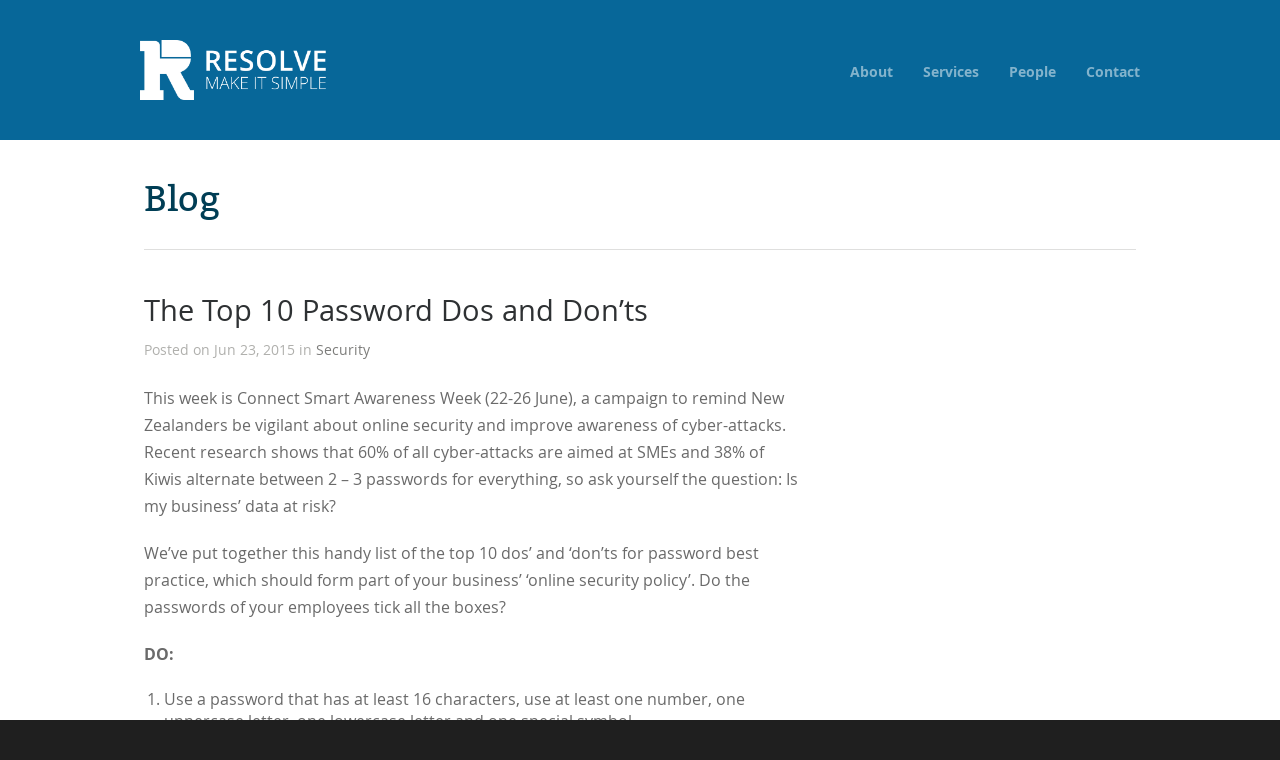

--- FILE ---
content_type: text/html; charset=UTF-8
request_url: https://www.resolvetechnology.co.nz/the-top-10-password-dos-and-donts/
body_size: 9576
content:

<!DOCTYPE html>
<html lang="en-US">

<head>
	<meta http-equiv="Content-Type" content="text/html; charset=UTF-8" />
	<title>The Top 10 Password Dos and Don’ts | Resolve</title>
	<meta name="viewport" content="width=device-width, initial-scale = 1.0, maximum-scale=1.0, user-scalable=no" />
						
						

	<link rel="stylesheet" href="https://www.resolvetechnology.co.nz/wp-content/themes/resolve/style.css" type="text/css" media="screen" />
	<link rel="alternate" type="application/rss+xml" title="Resolve RSS Feed" href="https://www.resolvetechnology.co.nz/feed/" />
	<link rel="alternate" type="application/atom+xml" title="Resolve Atom Feed" href="https://www.resolvetechnology.co.nz/feed/atom/" />
	<link rel="pingback" href="https://www.resolvetechnology.co.nz/xmlrpc.php" />

			<link rel="shortcut icon" href="https://www.resolvetechnology.co.nz/wp-content/uploads/2015/04/favicon.ico" />
	
	
	<script type="text/javascript">
/* <![CDATA[ */
window.JetpackScriptData = {"site":{"icon":"https://i0.wp.com/www.resolvetechnology.co.nz/wp-content/uploads/cropped-Resolve-R-white.png?w=64\u0026ssl=1","title":"Resolve","host":"unknown","is_wpcom_platform":false}};
/* ]]> */
</script>
<meta name='robots' content='index, follow, max-image-preview:large, max-snippet:-1, max-video-preview:-1' />
	<style>img:is([sizes="auto" i], [sizes^="auto," i]) { contain-intrinsic-size: 3000px 1500px }</style>
	
	<!-- This site is optimized with the Yoast SEO plugin v25.4 - https://yoast.com/wordpress/plugins/seo/ -->
	<meta name="description" content="Research reveals that 60% of all cyber-attacks are aimed at SMEs &amp; 38% of Kiwis alternate between 2 - 3 passwords for everything. Is your business&#039; data at risk?" />
	<link rel="canonical" href="https://www.resolvetechnology.co.nz/the-top-10-password-dos-and-donts/" />
	<meta property="og:locale" content="en_US" />
	<meta property="og:type" content="article" />
	<meta property="og:title" content="The Top 10 Password Dos and Don&#039;ts" />
	<meta property="og:description" content="It&#039;s Connect Smart Awareness Week. Research reveals that 60% of all cyber-attacks are aimed at SMEs and 38% of Kiwis alternate between 2 or 3 passwords for everything. Are your employees putting your business&#039; data at risk?" />
	<meta property="og:url" content="https://www.resolvetechnology.co.nz/the-top-10-password-dos-and-donts/" />
	<meta property="og:site_name" content="Resolve" />
	<meta property="article:published_time" content="2015-06-23T04:56:07+00:00" />
	<meta property="og:image" content="https://www.resolvetechnology.co.nz/wp-content/uploads/The-valley-of-forgetten-passwords.jpg" />
	<meta property="og:image:width" content="1" />
	<meta property="og:image:height" content="1" />
	<meta property="og:image:type" content="image/jpeg" />
	<meta name="author" content="admin" />
	<meta name="twitter:card" content="summary_large_image" />
	<meta name="twitter:label1" content="Written by" />
	<meta name="twitter:data1" content="admin" />
	<meta name="twitter:label2" content="Est. reading time" />
	<meta name="twitter:data2" content="2 minutes" />
	<script type="application/ld+json" class="yoast-schema-graph">{"@context":"https://schema.org","@graph":[{"@type":"WebPage","@id":"https://www.resolvetechnology.co.nz/the-top-10-password-dos-and-donts/","url":"https://www.resolvetechnology.co.nz/the-top-10-password-dos-and-donts/","name":"The Top 10 Password Dos and Don’ts | Resolve","isPartOf":{"@id":"https://www.resolvetechnology.co.nz/#website"},"datePublished":"2015-06-23T04:56:07+00:00","author":{"@id":"https://www.resolvetechnology.co.nz/#/schema/person/2bc2e9f4edf6990e8a41baffadfabe9e"},"description":"Research reveals that 60% of all cyber-attacks are aimed at SMEs & 38% of Kiwis alternate between 2 - 3 passwords for everything. Is your business' data at risk?","breadcrumb":{"@id":"https://www.resolvetechnology.co.nz/the-top-10-password-dos-and-donts/#breadcrumb"},"inLanguage":"en-US","potentialAction":[{"@type":"ReadAction","target":["https://www.resolvetechnology.co.nz/the-top-10-password-dos-and-donts/"]}]},{"@type":"BreadcrumbList","@id":"https://www.resolvetechnology.co.nz/the-top-10-password-dos-and-donts/#breadcrumb","itemListElement":[{"@type":"ListItem","position":1,"name":"Home","item":"https://www.resolvetechnology.co.nz/"},{"@type":"ListItem","position":2,"name":"Blog","item":"https://www.resolvetechnology.co.nz/blog/"},{"@type":"ListItem","position":3,"name":"The Top 10 Password Dos and Don’ts"}]},{"@type":"WebSite","@id":"https://www.resolvetechnology.co.nz/#website","url":"https://www.resolvetechnology.co.nz/","name":"Resolve","description":"Make IT Simple","potentialAction":[{"@type":"SearchAction","target":{"@type":"EntryPoint","urlTemplate":"https://www.resolvetechnology.co.nz/?s={search_term_string}"},"query-input":{"@type":"PropertyValueSpecification","valueRequired":true,"valueName":"search_term_string"}}],"inLanguage":"en-US"},{"@type":"Person","@id":"https://www.resolvetechnology.co.nz/#/schema/person/2bc2e9f4edf6990e8a41baffadfabe9e","name":"admin","image":{"@type":"ImageObject","inLanguage":"en-US","@id":"https://www.resolvetechnology.co.nz/#/schema/person/image/","url":"https://secure.gravatar.com/avatar/ff20bbf1f62ad41734a70d2a8bfc3b6dc4e3bd15ac10c864e2b8e64a6a278fcb?s=96&d=mm&r=g","contentUrl":"https://secure.gravatar.com/avatar/ff20bbf1f62ad41734a70d2a8bfc3b6dc4e3bd15ac10c864e2b8e64a6a278fcb?s=96&d=mm&r=g","caption":"admin"},"url":"https://www.resolvetechnology.co.nz/author/admin/"}]}</script>
	<!-- / Yoast SEO plugin. -->


<link rel='dns-prefetch' href='//www.googletagmanager.com' />
<script type="text/javascript">
/* <![CDATA[ */
window._wpemojiSettings = {"baseUrl":"https:\/\/s.w.org\/images\/core\/emoji\/15.1.0\/72x72\/","ext":".png","svgUrl":"https:\/\/s.w.org\/images\/core\/emoji\/15.1.0\/svg\/","svgExt":".svg","source":{"concatemoji":"https:\/\/www.resolvetechnology.co.nz\/wp-includes\/js\/wp-emoji-release.min.js?ver=cb32c0545860240ac1c079eb60db484e"}};
/*! This file is auto-generated */
!function(i,n){var o,s,e;function c(e){try{var t={supportTests:e,timestamp:(new Date).valueOf()};sessionStorage.setItem(o,JSON.stringify(t))}catch(e){}}function p(e,t,n){e.clearRect(0,0,e.canvas.width,e.canvas.height),e.fillText(t,0,0);var t=new Uint32Array(e.getImageData(0,0,e.canvas.width,e.canvas.height).data),r=(e.clearRect(0,0,e.canvas.width,e.canvas.height),e.fillText(n,0,0),new Uint32Array(e.getImageData(0,0,e.canvas.width,e.canvas.height).data));return t.every(function(e,t){return e===r[t]})}function u(e,t,n){switch(t){case"flag":return n(e,"\ud83c\udff3\ufe0f\u200d\u26a7\ufe0f","\ud83c\udff3\ufe0f\u200b\u26a7\ufe0f")?!1:!n(e,"\ud83c\uddfa\ud83c\uddf3","\ud83c\uddfa\u200b\ud83c\uddf3")&&!n(e,"\ud83c\udff4\udb40\udc67\udb40\udc62\udb40\udc65\udb40\udc6e\udb40\udc67\udb40\udc7f","\ud83c\udff4\u200b\udb40\udc67\u200b\udb40\udc62\u200b\udb40\udc65\u200b\udb40\udc6e\u200b\udb40\udc67\u200b\udb40\udc7f");case"emoji":return!n(e,"\ud83d\udc26\u200d\ud83d\udd25","\ud83d\udc26\u200b\ud83d\udd25")}return!1}function f(e,t,n){var r="undefined"!=typeof WorkerGlobalScope&&self instanceof WorkerGlobalScope?new OffscreenCanvas(300,150):i.createElement("canvas"),a=r.getContext("2d",{willReadFrequently:!0}),o=(a.textBaseline="top",a.font="600 32px Arial",{});return e.forEach(function(e){o[e]=t(a,e,n)}),o}function t(e){var t=i.createElement("script");t.src=e,t.defer=!0,i.head.appendChild(t)}"undefined"!=typeof Promise&&(o="wpEmojiSettingsSupports",s=["flag","emoji"],n.supports={everything:!0,everythingExceptFlag:!0},e=new Promise(function(e){i.addEventListener("DOMContentLoaded",e,{once:!0})}),new Promise(function(t){var n=function(){try{var e=JSON.parse(sessionStorage.getItem(o));if("object"==typeof e&&"number"==typeof e.timestamp&&(new Date).valueOf()<e.timestamp+604800&&"object"==typeof e.supportTests)return e.supportTests}catch(e){}return null}();if(!n){if("undefined"!=typeof Worker&&"undefined"!=typeof OffscreenCanvas&&"undefined"!=typeof URL&&URL.createObjectURL&&"undefined"!=typeof Blob)try{var e="postMessage("+f.toString()+"("+[JSON.stringify(s),u.toString(),p.toString()].join(",")+"));",r=new Blob([e],{type:"text/javascript"}),a=new Worker(URL.createObjectURL(r),{name:"wpTestEmojiSupports"});return void(a.onmessage=function(e){c(n=e.data),a.terminate(),t(n)})}catch(e){}c(n=f(s,u,p))}t(n)}).then(function(e){for(var t in e)n.supports[t]=e[t],n.supports.everything=n.supports.everything&&n.supports[t],"flag"!==t&&(n.supports.everythingExceptFlag=n.supports.everythingExceptFlag&&n.supports[t]);n.supports.everythingExceptFlag=n.supports.everythingExceptFlag&&!n.supports.flag,n.DOMReady=!1,n.readyCallback=function(){n.DOMReady=!0}}).then(function(){return e}).then(function(){var e;n.supports.everything||(n.readyCallback(),(e=n.source||{}).concatemoji?t(e.concatemoji):e.wpemoji&&e.twemoji&&(t(e.twemoji),t(e.wpemoji)))}))}((window,document),window._wpemojiSettings);
/* ]]> */
</script>
<style id='wp-emoji-styles-inline-css' type='text/css'>

	img.wp-smiley, img.emoji {
		display: inline !important;
		border: none !important;
		box-shadow: none !important;
		height: 1em !important;
		width: 1em !important;
		margin: 0 0.07em !important;
		vertical-align: -0.1em !important;
		background: none !important;
		padding: 0 !important;
	}
</style>
<link rel='stylesheet' id='wp-block-library-css' href='https://www.resolvetechnology.co.nz/wp-includes/css/dist/block-library/style.min.css?ver=cb32c0545860240ac1c079eb60db484e' type='text/css' media='all' />
<style id='classic-theme-styles-inline-css' type='text/css'>
/*! This file is auto-generated */
.wp-block-button__link{color:#fff;background-color:#32373c;border-radius:9999px;box-shadow:none;text-decoration:none;padding:calc(.667em + 2px) calc(1.333em + 2px);font-size:1.125em}.wp-block-file__button{background:#32373c;color:#fff;text-decoration:none}
</style>
<style id='global-styles-inline-css' type='text/css'>
:root{--wp--preset--aspect-ratio--square: 1;--wp--preset--aspect-ratio--4-3: 4/3;--wp--preset--aspect-ratio--3-4: 3/4;--wp--preset--aspect-ratio--3-2: 3/2;--wp--preset--aspect-ratio--2-3: 2/3;--wp--preset--aspect-ratio--16-9: 16/9;--wp--preset--aspect-ratio--9-16: 9/16;--wp--preset--color--black: #000000;--wp--preset--color--cyan-bluish-gray: #abb8c3;--wp--preset--color--white: #ffffff;--wp--preset--color--pale-pink: #f78da7;--wp--preset--color--vivid-red: #cf2e2e;--wp--preset--color--luminous-vivid-orange: #ff6900;--wp--preset--color--luminous-vivid-amber: #fcb900;--wp--preset--color--light-green-cyan: #7bdcb5;--wp--preset--color--vivid-green-cyan: #00d084;--wp--preset--color--pale-cyan-blue: #8ed1fc;--wp--preset--color--vivid-cyan-blue: #0693e3;--wp--preset--color--vivid-purple: #9b51e0;--wp--preset--gradient--vivid-cyan-blue-to-vivid-purple: linear-gradient(135deg,rgba(6,147,227,1) 0%,rgb(155,81,224) 100%);--wp--preset--gradient--light-green-cyan-to-vivid-green-cyan: linear-gradient(135deg,rgb(122,220,180) 0%,rgb(0,208,130) 100%);--wp--preset--gradient--luminous-vivid-amber-to-luminous-vivid-orange: linear-gradient(135deg,rgba(252,185,0,1) 0%,rgba(255,105,0,1) 100%);--wp--preset--gradient--luminous-vivid-orange-to-vivid-red: linear-gradient(135deg,rgba(255,105,0,1) 0%,rgb(207,46,46) 100%);--wp--preset--gradient--very-light-gray-to-cyan-bluish-gray: linear-gradient(135deg,rgb(238,238,238) 0%,rgb(169,184,195) 100%);--wp--preset--gradient--cool-to-warm-spectrum: linear-gradient(135deg,rgb(74,234,220) 0%,rgb(151,120,209) 20%,rgb(207,42,186) 40%,rgb(238,44,130) 60%,rgb(251,105,98) 80%,rgb(254,248,76) 100%);--wp--preset--gradient--blush-light-purple: linear-gradient(135deg,rgb(255,206,236) 0%,rgb(152,150,240) 100%);--wp--preset--gradient--blush-bordeaux: linear-gradient(135deg,rgb(254,205,165) 0%,rgb(254,45,45) 50%,rgb(107,0,62) 100%);--wp--preset--gradient--luminous-dusk: linear-gradient(135deg,rgb(255,203,112) 0%,rgb(199,81,192) 50%,rgb(65,88,208) 100%);--wp--preset--gradient--pale-ocean: linear-gradient(135deg,rgb(255,245,203) 0%,rgb(182,227,212) 50%,rgb(51,167,181) 100%);--wp--preset--gradient--electric-grass: linear-gradient(135deg,rgb(202,248,128) 0%,rgb(113,206,126) 100%);--wp--preset--gradient--midnight: linear-gradient(135deg,rgb(2,3,129) 0%,rgb(40,116,252) 100%);--wp--preset--font-size--small: 13px;--wp--preset--font-size--medium: 20px;--wp--preset--font-size--large: 36px;--wp--preset--font-size--x-large: 42px;--wp--preset--spacing--20: 0.44rem;--wp--preset--spacing--30: 0.67rem;--wp--preset--spacing--40: 1rem;--wp--preset--spacing--50: 1.5rem;--wp--preset--spacing--60: 2.25rem;--wp--preset--spacing--70: 3.38rem;--wp--preset--spacing--80: 5.06rem;--wp--preset--shadow--natural: 6px 6px 9px rgba(0, 0, 0, 0.2);--wp--preset--shadow--deep: 12px 12px 50px rgba(0, 0, 0, 0.4);--wp--preset--shadow--sharp: 6px 6px 0px rgba(0, 0, 0, 0.2);--wp--preset--shadow--outlined: 6px 6px 0px -3px rgba(255, 255, 255, 1), 6px 6px rgba(0, 0, 0, 1);--wp--preset--shadow--crisp: 6px 6px 0px rgba(0, 0, 0, 1);}:where(.is-layout-flex){gap: 0.5em;}:where(.is-layout-grid){gap: 0.5em;}body .is-layout-flex{display: flex;}.is-layout-flex{flex-wrap: wrap;align-items: center;}.is-layout-flex > :is(*, div){margin: 0;}body .is-layout-grid{display: grid;}.is-layout-grid > :is(*, div){margin: 0;}:where(.wp-block-columns.is-layout-flex){gap: 2em;}:where(.wp-block-columns.is-layout-grid){gap: 2em;}:where(.wp-block-post-template.is-layout-flex){gap: 1.25em;}:where(.wp-block-post-template.is-layout-grid){gap: 1.25em;}.has-black-color{color: var(--wp--preset--color--black) !important;}.has-cyan-bluish-gray-color{color: var(--wp--preset--color--cyan-bluish-gray) !important;}.has-white-color{color: var(--wp--preset--color--white) !important;}.has-pale-pink-color{color: var(--wp--preset--color--pale-pink) !important;}.has-vivid-red-color{color: var(--wp--preset--color--vivid-red) !important;}.has-luminous-vivid-orange-color{color: var(--wp--preset--color--luminous-vivid-orange) !important;}.has-luminous-vivid-amber-color{color: var(--wp--preset--color--luminous-vivid-amber) !important;}.has-light-green-cyan-color{color: var(--wp--preset--color--light-green-cyan) !important;}.has-vivid-green-cyan-color{color: var(--wp--preset--color--vivid-green-cyan) !important;}.has-pale-cyan-blue-color{color: var(--wp--preset--color--pale-cyan-blue) !important;}.has-vivid-cyan-blue-color{color: var(--wp--preset--color--vivid-cyan-blue) !important;}.has-vivid-purple-color{color: var(--wp--preset--color--vivid-purple) !important;}.has-black-background-color{background-color: var(--wp--preset--color--black) !important;}.has-cyan-bluish-gray-background-color{background-color: var(--wp--preset--color--cyan-bluish-gray) !important;}.has-white-background-color{background-color: var(--wp--preset--color--white) !important;}.has-pale-pink-background-color{background-color: var(--wp--preset--color--pale-pink) !important;}.has-vivid-red-background-color{background-color: var(--wp--preset--color--vivid-red) !important;}.has-luminous-vivid-orange-background-color{background-color: var(--wp--preset--color--luminous-vivid-orange) !important;}.has-luminous-vivid-amber-background-color{background-color: var(--wp--preset--color--luminous-vivid-amber) !important;}.has-light-green-cyan-background-color{background-color: var(--wp--preset--color--light-green-cyan) !important;}.has-vivid-green-cyan-background-color{background-color: var(--wp--preset--color--vivid-green-cyan) !important;}.has-pale-cyan-blue-background-color{background-color: var(--wp--preset--color--pale-cyan-blue) !important;}.has-vivid-cyan-blue-background-color{background-color: var(--wp--preset--color--vivid-cyan-blue) !important;}.has-vivid-purple-background-color{background-color: var(--wp--preset--color--vivid-purple) !important;}.has-black-border-color{border-color: var(--wp--preset--color--black) !important;}.has-cyan-bluish-gray-border-color{border-color: var(--wp--preset--color--cyan-bluish-gray) !important;}.has-white-border-color{border-color: var(--wp--preset--color--white) !important;}.has-pale-pink-border-color{border-color: var(--wp--preset--color--pale-pink) !important;}.has-vivid-red-border-color{border-color: var(--wp--preset--color--vivid-red) !important;}.has-luminous-vivid-orange-border-color{border-color: var(--wp--preset--color--luminous-vivid-orange) !important;}.has-luminous-vivid-amber-border-color{border-color: var(--wp--preset--color--luminous-vivid-amber) !important;}.has-light-green-cyan-border-color{border-color: var(--wp--preset--color--light-green-cyan) !important;}.has-vivid-green-cyan-border-color{border-color: var(--wp--preset--color--vivid-green-cyan) !important;}.has-pale-cyan-blue-border-color{border-color: var(--wp--preset--color--pale-cyan-blue) !important;}.has-vivid-cyan-blue-border-color{border-color: var(--wp--preset--color--vivid-cyan-blue) !important;}.has-vivid-purple-border-color{border-color: var(--wp--preset--color--vivid-purple) !important;}.has-vivid-cyan-blue-to-vivid-purple-gradient-background{background: var(--wp--preset--gradient--vivid-cyan-blue-to-vivid-purple) !important;}.has-light-green-cyan-to-vivid-green-cyan-gradient-background{background: var(--wp--preset--gradient--light-green-cyan-to-vivid-green-cyan) !important;}.has-luminous-vivid-amber-to-luminous-vivid-orange-gradient-background{background: var(--wp--preset--gradient--luminous-vivid-amber-to-luminous-vivid-orange) !important;}.has-luminous-vivid-orange-to-vivid-red-gradient-background{background: var(--wp--preset--gradient--luminous-vivid-orange-to-vivid-red) !important;}.has-very-light-gray-to-cyan-bluish-gray-gradient-background{background: var(--wp--preset--gradient--very-light-gray-to-cyan-bluish-gray) !important;}.has-cool-to-warm-spectrum-gradient-background{background: var(--wp--preset--gradient--cool-to-warm-spectrum) !important;}.has-blush-light-purple-gradient-background{background: var(--wp--preset--gradient--blush-light-purple) !important;}.has-blush-bordeaux-gradient-background{background: var(--wp--preset--gradient--blush-bordeaux) !important;}.has-luminous-dusk-gradient-background{background: var(--wp--preset--gradient--luminous-dusk) !important;}.has-pale-ocean-gradient-background{background: var(--wp--preset--gradient--pale-ocean) !important;}.has-electric-grass-gradient-background{background: var(--wp--preset--gradient--electric-grass) !important;}.has-midnight-gradient-background{background: var(--wp--preset--gradient--midnight) !important;}.has-small-font-size{font-size: var(--wp--preset--font-size--small) !important;}.has-medium-font-size{font-size: var(--wp--preset--font-size--medium) !important;}.has-large-font-size{font-size: var(--wp--preset--font-size--large) !important;}.has-x-large-font-size{font-size: var(--wp--preset--font-size--x-large) !important;}
:where(.wp-block-post-template.is-layout-flex){gap: 1.25em;}:where(.wp-block-post-template.is-layout-grid){gap: 1.25em;}
:where(.wp-block-columns.is-layout-flex){gap: 2em;}:where(.wp-block-columns.is-layout-grid){gap: 2em;}
:root :where(.wp-block-pullquote){font-size: 1.5em;line-height: 1.6;}
</style>
<link rel='stylesheet' id='contact-form-7-css' href='https://www.resolvetechnology.co.nz/wp-content/plugins/contact-form-7/includes/css/styles.css?ver=6.1' type='text/css' media='all' />
<link rel='stylesheet' id='superfish-css' href='https://www.resolvetechnology.co.nz/wp-content/themes/hayden/css/superfish.css?ver=1.7.4' type='text/css' media='all' />
<link rel='stylesheet' id='slideshow-css' href='https://www.resolvetechnology.co.nz/wp-content/themes/hayden/css/flexslider.css?ver=1.8' type='text/css' media='all' />
<script type="text/javascript" src="https://www.resolvetechnology.co.nz/wp-includes/js/jquery/jquery.min.js?ver=3.7.1" id="jquery-core-js"></script>
<script type="text/javascript" src="https://www.resolvetechnology.co.nz/wp-includes/js/jquery/jquery-migrate.min.js?ver=3.4.1" id="jquery-migrate-js"></script>

<!-- Google tag (gtag.js) snippet added by Site Kit -->

<!-- Google Analytics snippet added by Site Kit -->
<script type="text/javascript" src="https://www.googletagmanager.com/gtag/js?id=G-6K928XK8EQ" id="google_gtagjs-js" async></script>
<script type="text/javascript" id="google_gtagjs-js-after">
/* <![CDATA[ */
window.dataLayer = window.dataLayer || [];function gtag(){dataLayer.push(arguments);}
gtag("set","linker",{"domains":["www.resolvetechnology.co.nz"]});
gtag("js", new Date());
gtag("set", "developer_id.dZTNiMT", true);
gtag("config", "G-6K928XK8EQ");
/* ]]> */
</script>

<!-- End Google tag (gtag.js) snippet added by Site Kit -->
<link rel="https://api.w.org/" href="https://www.resolvetechnology.co.nz/wp-json/" /><link rel="alternate" title="JSON" type="application/json" href="https://www.resolvetechnology.co.nz/wp-json/wp/v2/posts/384" />
<link rel='shortlink' href='https://www.resolvetechnology.co.nz/?p=384' />
<link rel="alternate" title="oEmbed (JSON)" type="application/json+oembed" href="https://www.resolvetechnology.co.nz/wp-json/oembed/1.0/embed?url=https%3A%2F%2Fwww.resolvetechnology.co.nz%2Fthe-top-10-password-dos-and-donts%2F" />
<link rel="alternate" title="oEmbed (XML)" type="text/xml+oembed" href="https://www.resolvetechnology.co.nz/wp-json/oembed/1.0/embed?url=https%3A%2F%2Fwww.resolvetechnology.co.nz%2Fthe-top-10-password-dos-and-donts%2F&#038;format=xml" />
<meta name="generator" content="Site Kit by Google 1.157.0" /><meta name="generator" content=" " />

<style type="text/css" media="screen">





	#header {
		background-color: #076799;
	}
	#mainNav ul ul {
		background-color: #076799;
	}

	blockquote, address {
		border-left: 5px solid #076799;
	}
	#filterNav .selected, #filterNav a.selected:hover {
		background-color: #076799;
	}
	#content .project.small .title span{
		background-color: #076799 !important;
	}
	.flex-direction-nav li a {
		background-color: #076799 !important;
	}
	.posts .post .date
	{
		background-color: #076799 !important;
	}

	#googleMap {height: 350px;}

a { color: #076799;}
a:hover {color: #138bbf;}
.button, #searchsubmit, input[type="submit"] {background-color: #076799 !important;}


</style>

<!--[if IE 7]>
<link rel="stylesheet" href="https://www.resolvetechnology.co.nz/wp-content/themes/hayden/css/ie7.css" type="text/css" media="screen" />
<![endif]-->
<!--[if IE 8]>
<link rel="stylesheet" href="https://www.resolvetechnology.co.nz/wp-content/themes/hayden/css/ie8.css" type="text/css" media="screen" />
<![endif]-->
<!--[if IE]><script src="http://html5shiv.googlecode.com/svn/trunk/html5.js"></script><![endif]-->




<style type="text/css">.recentcomments a{display:inline !important;padding:0 !important;margin:0 !important;}</style><link rel="icon" href="https://www.resolvetechnology.co.nz/wp-content/uploads/cropped-Resolve-R-white-32x32.png" sizes="32x32" />
<link rel="icon" href="https://www.resolvetechnology.co.nz/wp-content/uploads/cropped-Resolve-R-white-192x192.png" sizes="192x192" />
<link rel="apple-touch-icon" href="https://www.resolvetechnology.co.nz/wp-content/uploads/cropped-Resolve-R-white-180x180.png" />
<meta name="msapplication-TileImage" content="https://www.resolvetechnology.co.nz/wp-content/uploads/cropped-Resolve-R-white-270x270.png" />

</head>

<body class="wp-singular post-template-default single single-post postid-384 single-format-standard wp-theme-hayden wp-child-theme-resolve chrome has-slideshow" >


<div id="slideNav">
	<a href="javascript:jQuery.pageslide.close()" class="closeBtn"></a>
		<div class="menu-main-nav-container"><ul id="menu-main-nav" class=""><li id="menu-item-57" class="about menu-item menu-item-type-post_type menu-item-object-page menu-item-57"><a href="https://www.resolvetechnology.co.nz/about/">About</a></li>
<li id="menu-item-101" class="services menu-item menu-item-type-post_type menu-item-object-page menu-item-has-children menu-item-101"><a href="https://www.resolvetechnology.co.nz/services/">Services</a>
<ul class="sub-menu">
	<li id="menu-item-889" class="menu-item menu-item-type-post_type menu-item-object-page menu-item-889"><a href="https://www.resolvetechnology.co.nz/services/resolve-prepare/">Resolve Prepare</a></li>
	<li id="menu-item-835" class="menu-item menu-item-type-post_type menu-item-object-page menu-item-835"><a href="https://www.resolvetechnology.co.nz/services/microsoft-365-sharepoint-specialists/">Microsoft 365 &#038; SharePoint</a></li>
	<li id="menu-item-776" class="menu-item menu-item-type-post_type menu-item-object-page menu-item-776"><a href="https://www.resolvetechnology.co.nz/services/forensics-and-investigations/">Forensics and Investigations</a></li>
	<li id="menu-item-67" class="menu-item menu-item-type-post_type menu-item-object-page menu-item-67"><a href="https://www.resolvetechnology.co.nz/services/smart-manage-fixed-cost-it-solution/">SmartManage</a></li>
	<li id="menu-item-64" class="menu-item menu-item-type-post_type menu-item-object-page menu-item-64"><a href="https://www.resolvetechnology.co.nz/services/smart-cloud-hosting-solution/">SmartCloud</a></li>
	<li id="menu-item-836" class="menu-item menu-item-type-post_type menu-item-object-page menu-item-836"><a href="https://www.resolvetechnology.co.nz/services/cyber-security/">Cyber Security</a></li>
	<li id="menu-item-68" class="menu-item menu-item-type-post_type menu-item-object-page menu-item-68"><a href="https://www.resolvetechnology.co.nz/services/smart-share/">SmartShare</a></li>
</ul>
</li>
<li id="menu-item-61" class="people menu-item menu-item-type-post_type menu-item-object-page menu-item-61"><a href="https://www.resolvetechnology.co.nz/people/">People</a></li>
<li id="menu-item-59" class="contact menu-item menu-item-type-post_type menu-item-object-page menu-item-59"><a href="https://www.resolvetechnology.co.nz/contact/">Contact</a></li>
</ul></div>	</div>

<div id="container">
	
<div id="header">
	<div class="top">
	<div class="surround">
	<div class="inside clearfix">

				<div id="logo">
					<h1 class="logo"><a href="https://www.resolvetechnology.co.nz"><img src="https://www.resolvetechnology.co.nz/wp-content/uploads/2015/04/resolve-logo.png" alt="Resolve" /></a></h1>
				</div>

		<div id="mainNav" class="clearfix">
			<div class="menu-main-nav-container"><ul id="menu-main-nav-1" class="sf-menu"><li class="about menu-item menu-item-type-post_type menu-item-object-page menu-item-57"><a href="https://www.resolvetechnology.co.nz/about/">About</a></li>
<li class="services menu-item menu-item-type-post_type menu-item-object-page menu-item-has-children menu-item-101"><a href="https://www.resolvetechnology.co.nz/services/">Services</a>
<ul class="sub-menu">
	<li class="menu-item menu-item-type-post_type menu-item-object-page menu-item-889"><a href="https://www.resolvetechnology.co.nz/services/resolve-prepare/">Resolve Prepare</a></li>
	<li class="menu-item menu-item-type-post_type menu-item-object-page menu-item-835"><a href="https://www.resolvetechnology.co.nz/services/microsoft-365-sharepoint-specialists/">Microsoft 365 &#038; SharePoint</a></li>
	<li class="menu-item menu-item-type-post_type menu-item-object-page menu-item-776"><a href="https://www.resolvetechnology.co.nz/services/forensics-and-investigations/">Forensics and Investigations</a></li>
	<li class="menu-item menu-item-type-post_type menu-item-object-page menu-item-67"><a href="https://www.resolvetechnology.co.nz/services/smart-manage-fixed-cost-it-solution/">SmartManage</a></li>
	<li class="menu-item menu-item-type-post_type menu-item-object-page menu-item-64"><a href="https://www.resolvetechnology.co.nz/services/smart-cloud-hosting-solution/">SmartCloud</a></li>
	<li class="menu-item menu-item-type-post_type menu-item-object-page menu-item-836"><a href="https://www.resolvetechnology.co.nz/services/cyber-security/">Cyber Security</a></li>
	<li class="menu-item menu-item-type-post_type menu-item-object-page menu-item-68"><a href="https://www.resolvetechnology.co.nz/services/smart-share/">SmartShare</a></li>
</ul>
</li>
<li class="people menu-item menu-item-type-post_type menu-item-object-page menu-item-61"><a href="https://www.resolvetechnology.co.nz/people/">People</a></li>
<li class="contact menu-item menu-item-type-post_type menu-item-object-page menu-item-59"><a href="https://www.resolvetechnology.co.nz/contact/">Contact</a></li>
</ul></div>		</div>

		<a href="#slideNav" class="menuToggle"></a>

	</div>
	</div>
	</div>

	
</div>

<div id="wrap">
<div id="middle" class="clearfix">

	<div id="pageHead">
						<h1>Blog</h1>
					</div>
				 
	<div id="content" class="twoThirds clearfix">
					    
		<div class="post-384 post type-post status-publish format-standard hentry category-security tag-online-security tag-passwords tag-protection">													
			<h2><a href="https://www.resolvetechnology.co.nz/the-top-10-password-dos-and-donts/" rel="bookmark" >The Top 10 Password Dos and Don’ts</a></h2>
			<div class="meta clearfix">
																							
				Posted 					
				 
				on Jun 23, 2015 
				in <a href="https://www.resolvetechnology.co.nz/category/security/" rel="category tag">Security</a> 
				 
				
							</div>
			
													
			<p>This week is Connect Smart Awareness Week (22-26 June), a campaign to remind New Zealanders be vigilant about online security and improve awareness of cyber-attacks. Recent research shows that 60% of all cyber-attacks are aimed at SMEs and 38% of Kiwis alternate between 2 &#8211; 3 passwords for everything, so ask yourself the question: Is my business&#8217; data at risk?</p>
<p>We’ve put together this handy list of the top 10 dos’ and ‘don’ts for password best practice, which should form part of your business’ ‘online security policy’. Do the passwords of your employees tick all the boxes?</p>
<p><strong>DO:</strong></p>
<ol>
<li>Use a password that has at least 16 characters, use at least one number, one uppercase letter, one lowercase letter and one special symbol.</li>
<li>Change your passwords at least every 10 weeks.</li>
<li>Turn on 2-step authentication whenever possible.</li>
<li>Remember a few master passwords, store other passwords in a plain text file and encrypt this file with 7-Zip, GPG or a disk encryption software, or manage your passwords with a password management software such as <a href="https://lastpass.com/">LastPass</a>.</li>
<li>Access important websites (ie. Paypal) from bookmarks directly, otherwise check its domain name carefully to ensure that it&#8217;s not a phishing site before entering your password.</li>
</ol>
<p><strong>DON’T:</strong></p>
<ol start="6">
<li>Use the same password for multiple important accounts.</li>
<li>Use the names of your families, friends, pets, postcodes, house numbers, phone numbers, birthdates, ID card numbers, and so on in your passwords.</li>
<li>Use any dictionary word in your passwords.</li>
<li>Use something that can be cloned (but you can&#8217;t change) as your passwords, such as your fingerprints.</li>
<li>Let your web browsers (FireFox, Chrome, Safari, Opera, IE) store your passwords. All passwords saved in Web browsers can be revealed easily.</li>
</ol>
<p><strong>Also consider:</strong></p>
<ul>
<li>Protecting your computer with firewall and antivirus software, which should only be bought or downloaded from reputable sources/sites only.</li>
<li>Be careful when using online paste tools and screen capture tools, do not let them upload your passwords to the cloud.</li>
<li>Avoid logging in to important accounts on the computers of others, or when connected to a public Wi-Fi hotspot or a free VPN.</li>
<li>If there are important files on your computer, and it can be accessed by others, check if there are hardware keyloggers (e.g. wireless keyboard sniffer), software keyloggers and hidden cameras when you feel it&#8217;s necessary.</li>
</ul>
			
																													
		</div>				
		


			
							    	
	</div>
		
	<div id="sidebar" class="clearfix">
	
		
    
		  		
    
	</div><!-- end sidebar -->					

	</div>
	</div>
	<div id="footer" >
				<div class="main">
			<div class="inside clearfix">
		<div id="text-10" class="oneThird widget_text footerBox widgetBox"><h3>Get in touch</h3>			<div class="textwidget"><p>0800 SOLVED (0800 765833)<br />
<a href="mailto:support@resolvetechnology.co.nz">support@resolvetechnology.co.nz</a></p>
</div>
		</div><div id="text-11" class="second oneThird widget_text footerBox widgetBox"><h3>Support resources</h3>			<div class="textwidget"><div class="support-resources">
<p><span><img loading="lazy" decoding="async" src="/wp-content/uploads/2015/05/windows.png" alt="windows" width="32" height="32" class="alignleft size-full wp-image-583"><a href="https://get.teamviewer.com/resolvenz" target="_blank">Remote control for Windows</a></span></p>
<p><span><img loading="lazy" decoding="async" src="/wp-content/uploads/2015/05/apple.png" alt="apple" width="32" height="32" class="alignleft size-full wp-image-585"><a href="https://get.teamviewer.com/resolvenz" target="_blank">Remote control for Apple</a></span></p>
<p><span><img loading="lazy" decoding="async" src="/wp-content/uploads/2015/05/webmail.png" alt="webmail" width="32" height="32" class="alignleft size-full wp-image-584"><a href="https://mail.smartcloud.co.nz/owa/" target="_blank">Access SmartCloud Web Mail</a></span> </p>
</div>
</div>
		</div><div id="text-12" class="third oneThird widget_text footerBox widgetBox"><h3>Resolve make IT simple</h3>			<div class="textwidget"><p>Resolve is the best IT team in town. We love our customers and want to see them succeed. We want you to forget that you have IT – it just works.</p>
</div>
		</div>		</div><!-- end footer inside-->
		</div><!-- end footer main -->

		<div class="secondary">
			<div class="inside clearfix">
									<div class="left"><p>&copy; 2026 <a href="https://www.resolvetechnology.co.nz"><strong>Resolve</strong></a> All Rights Reserved.</p></div>
			<div class="right"><p></p></div>
			</div><!-- end footer inside-->
		</div><!-- end footer secondary-->

	</div><!-- end footer -->
</div><!-- end container -->
<script type="speculationrules">
{"prefetch":[{"source":"document","where":{"and":[{"href_matches":"\/*"},{"not":{"href_matches":["\/wp-*.php","\/wp-admin\/*","\/wp-content\/uploads\/*","\/wp-content\/*","\/wp-content\/plugins\/*","\/wp-content\/themes\/resolve\/*","\/wp-content\/themes\/hayden\/*","\/*\\?(.+)"]}},{"not":{"selector_matches":"a[rel~=\"nofollow\"]"}},{"not":{"selector_matches":".no-prefetch, .no-prefetch a"}}]},"eagerness":"conservative"}]}
</script>

<script type="text/javascript">
//<![CDATA[
jQuery(document).ready(function(){
jQuery('.flexslider').waitForImages(function() {
	jQuery('.flexslider').flexslider({
		slideshowSpeed: 6000,  
		directionNav: true,
		slideshow: 1,				 				
		animation: 'slide',
		animationLoop: true
	});  
});
});
//]]>
</script><script type="text/javascript" src="https://www.resolvetechnology.co.nz/wp-includes/js/comment-reply.min.js?ver=cb32c0545860240ac1c079eb60db484e" id="comment-reply-js" async="async" data-wp-strategy="async"></script>
<script type="text/javascript" src="https://www.resolvetechnology.co.nz/wp-includes/js/dist/hooks.min.js?ver=4d63a3d491d11ffd8ac6" id="wp-hooks-js"></script>
<script type="text/javascript" src="https://www.resolvetechnology.co.nz/wp-includes/js/dist/i18n.min.js?ver=5e580eb46a90c2b997e6" id="wp-i18n-js"></script>
<script type="text/javascript" id="wp-i18n-js-after">
/* <![CDATA[ */
wp.i18n.setLocaleData( { 'text direction\u0004ltr': [ 'ltr' ] } );
/* ]]> */
</script>
<script type="text/javascript" src="https://www.resolvetechnology.co.nz/wp-content/plugins/contact-form-7/includes/swv/js/index.js?ver=6.1" id="swv-js"></script>
<script type="text/javascript" id="contact-form-7-js-before">
/* <![CDATA[ */
var wpcf7 = {
    "api": {
        "root": "https:\/\/www.resolvetechnology.co.nz\/wp-json\/",
        "namespace": "contact-form-7\/v1"
    }
};
/* ]]> */
</script>
<script type="text/javascript" src="https://www.resolvetechnology.co.nz/wp-content/plugins/contact-form-7/includes/js/index.js?ver=6.1" id="contact-form-7-js"></script>
<script type="text/javascript" src="https://www.resolvetechnology.co.nz/wp-content/plugins/surbma-smooth-scroll/js/jquery.scrollTo.min.js?ver=2.1.2" id="surbma-scrollTo-js"></script>
<script type="text/javascript" src="https://www.resolvetechnology.co.nz/wp-content/plugins/surbma-smooth-scroll/js/jquery.localScroll.min.js?ver=2.0.0" id="surbma-localScroll-js"></script>
<script type="text/javascript" src="https://www.resolvetechnology.co.nz/wp-content/plugins/surbma-smooth-scroll/js/surbma-smooth-scroll.js?ver=1.2" id="surbma-smooth-scroll-js"></script>
<script type="text/javascript" src="https://www.resolvetechnology.co.nz/wp-content/themes/hayden/js/jquery.pageslide.min.js?ver=2.0" id="pageslide-js"></script>
<script type="text/javascript" src="https://www.resolvetechnology.co.nz/wp-content/themes/hayden/js/superfish.js?ver=1.7.4" id="superfish-js"></script>
<script type="text/javascript" src="https://www.resolvetechnology.co.nz/wp-content/plugins/siteorigin-panels/js/lib/jquery.fitvids.min.js?ver=2.32.1" id="fitvids-js"></script>
<script type="text/javascript" src="https://www.resolvetechnology.co.nz/wp-content/themes/hayden/js/jquery.actual.min.js?ver=1.8.13" id="actual-js"></script>
<script type="text/javascript" src="https://www.resolvetechnology.co.nz/wp-content/themes/hayden/js/jquery.fittext.js?ver=1.0" id="fittext-js"></script>
<script type="text/javascript" src="https://www.resolvetechnology.co.nz/wp-content/themes/hayden/js/jquery.waitforimages.min.js?ver=1.0" id="hayden-wait-for-images-js"></script>
<script type="text/javascript" src="https://www.resolvetechnology.co.nz/wp-content/themes/hayden/js/jquery.isotope.min.js?ver=1.3.110525" id="isotope-js"></script>
<script type="text/javascript" src="https://www.resolvetechnology.co.nz/wp-content/themes/hayden/js/jquery.flexslider-min.js?ver=1.8" id="slideshow-js"></script>
<script type="text/javascript" src="https://www.resolvetechnology.co.nz/wp-content/themes/hayden/js/theme_trust.js?ver=1.0" id="theme_trust_js-js"></script>
<script type="text/javascript" src="https://www.google.com/recaptcha/api.js?render=6LexcrAUAAAAAKZBYlXLwnJX7waRlQ6vipeus2B5&amp;ver=3.0" id="google-recaptcha-js"></script>
<script type="text/javascript" src="https://www.resolvetechnology.co.nz/wp-includes/js/dist/vendor/wp-polyfill.min.js?ver=3.15.0" id="wp-polyfill-js"></script>
<script type="text/javascript" id="wpcf7-recaptcha-js-before">
/* <![CDATA[ */
var wpcf7_recaptcha = {
    "sitekey": "6LexcrAUAAAAAKZBYlXLwnJX7waRlQ6vipeus2B5",
    "actions": {
        "homepage": "homepage",
        "contactform": "contactform"
    }
};
/* ]]> */
</script>
<script type="text/javascript" src="https://www.resolvetechnology.co.nz/wp-content/plugins/contact-form-7/modules/recaptcha/index.js?ver=6.1" id="wpcf7-recaptcha-js"></script>
</body>
</html>

--- FILE ---
content_type: text/html; charset=utf-8
request_url: https://www.google.com/recaptcha/api2/anchor?ar=1&k=6LexcrAUAAAAAKZBYlXLwnJX7waRlQ6vipeus2B5&co=aHR0cHM6Ly93d3cucmVzb2x2ZXRlY2hub2xvZ3kuY28ubno6NDQz&hl=en&v=PoyoqOPhxBO7pBk68S4YbpHZ&size=invisible&anchor-ms=20000&execute-ms=30000&cb=neu4z2llomf4
body_size: 48501
content:
<!DOCTYPE HTML><html dir="ltr" lang="en"><head><meta http-equiv="Content-Type" content="text/html; charset=UTF-8">
<meta http-equiv="X-UA-Compatible" content="IE=edge">
<title>reCAPTCHA</title>
<style type="text/css">
/* cyrillic-ext */
@font-face {
  font-family: 'Roboto';
  font-style: normal;
  font-weight: 400;
  font-stretch: 100%;
  src: url(//fonts.gstatic.com/s/roboto/v48/KFO7CnqEu92Fr1ME7kSn66aGLdTylUAMa3GUBHMdazTgWw.woff2) format('woff2');
  unicode-range: U+0460-052F, U+1C80-1C8A, U+20B4, U+2DE0-2DFF, U+A640-A69F, U+FE2E-FE2F;
}
/* cyrillic */
@font-face {
  font-family: 'Roboto';
  font-style: normal;
  font-weight: 400;
  font-stretch: 100%;
  src: url(//fonts.gstatic.com/s/roboto/v48/KFO7CnqEu92Fr1ME7kSn66aGLdTylUAMa3iUBHMdazTgWw.woff2) format('woff2');
  unicode-range: U+0301, U+0400-045F, U+0490-0491, U+04B0-04B1, U+2116;
}
/* greek-ext */
@font-face {
  font-family: 'Roboto';
  font-style: normal;
  font-weight: 400;
  font-stretch: 100%;
  src: url(//fonts.gstatic.com/s/roboto/v48/KFO7CnqEu92Fr1ME7kSn66aGLdTylUAMa3CUBHMdazTgWw.woff2) format('woff2');
  unicode-range: U+1F00-1FFF;
}
/* greek */
@font-face {
  font-family: 'Roboto';
  font-style: normal;
  font-weight: 400;
  font-stretch: 100%;
  src: url(//fonts.gstatic.com/s/roboto/v48/KFO7CnqEu92Fr1ME7kSn66aGLdTylUAMa3-UBHMdazTgWw.woff2) format('woff2');
  unicode-range: U+0370-0377, U+037A-037F, U+0384-038A, U+038C, U+038E-03A1, U+03A3-03FF;
}
/* math */
@font-face {
  font-family: 'Roboto';
  font-style: normal;
  font-weight: 400;
  font-stretch: 100%;
  src: url(//fonts.gstatic.com/s/roboto/v48/KFO7CnqEu92Fr1ME7kSn66aGLdTylUAMawCUBHMdazTgWw.woff2) format('woff2');
  unicode-range: U+0302-0303, U+0305, U+0307-0308, U+0310, U+0312, U+0315, U+031A, U+0326-0327, U+032C, U+032F-0330, U+0332-0333, U+0338, U+033A, U+0346, U+034D, U+0391-03A1, U+03A3-03A9, U+03B1-03C9, U+03D1, U+03D5-03D6, U+03F0-03F1, U+03F4-03F5, U+2016-2017, U+2034-2038, U+203C, U+2040, U+2043, U+2047, U+2050, U+2057, U+205F, U+2070-2071, U+2074-208E, U+2090-209C, U+20D0-20DC, U+20E1, U+20E5-20EF, U+2100-2112, U+2114-2115, U+2117-2121, U+2123-214F, U+2190, U+2192, U+2194-21AE, U+21B0-21E5, U+21F1-21F2, U+21F4-2211, U+2213-2214, U+2216-22FF, U+2308-230B, U+2310, U+2319, U+231C-2321, U+2336-237A, U+237C, U+2395, U+239B-23B7, U+23D0, U+23DC-23E1, U+2474-2475, U+25AF, U+25B3, U+25B7, U+25BD, U+25C1, U+25CA, U+25CC, U+25FB, U+266D-266F, U+27C0-27FF, U+2900-2AFF, U+2B0E-2B11, U+2B30-2B4C, U+2BFE, U+3030, U+FF5B, U+FF5D, U+1D400-1D7FF, U+1EE00-1EEFF;
}
/* symbols */
@font-face {
  font-family: 'Roboto';
  font-style: normal;
  font-weight: 400;
  font-stretch: 100%;
  src: url(//fonts.gstatic.com/s/roboto/v48/KFO7CnqEu92Fr1ME7kSn66aGLdTylUAMaxKUBHMdazTgWw.woff2) format('woff2');
  unicode-range: U+0001-000C, U+000E-001F, U+007F-009F, U+20DD-20E0, U+20E2-20E4, U+2150-218F, U+2190, U+2192, U+2194-2199, U+21AF, U+21E6-21F0, U+21F3, U+2218-2219, U+2299, U+22C4-22C6, U+2300-243F, U+2440-244A, U+2460-24FF, U+25A0-27BF, U+2800-28FF, U+2921-2922, U+2981, U+29BF, U+29EB, U+2B00-2BFF, U+4DC0-4DFF, U+FFF9-FFFB, U+10140-1018E, U+10190-1019C, U+101A0, U+101D0-101FD, U+102E0-102FB, U+10E60-10E7E, U+1D2C0-1D2D3, U+1D2E0-1D37F, U+1F000-1F0FF, U+1F100-1F1AD, U+1F1E6-1F1FF, U+1F30D-1F30F, U+1F315, U+1F31C, U+1F31E, U+1F320-1F32C, U+1F336, U+1F378, U+1F37D, U+1F382, U+1F393-1F39F, U+1F3A7-1F3A8, U+1F3AC-1F3AF, U+1F3C2, U+1F3C4-1F3C6, U+1F3CA-1F3CE, U+1F3D4-1F3E0, U+1F3ED, U+1F3F1-1F3F3, U+1F3F5-1F3F7, U+1F408, U+1F415, U+1F41F, U+1F426, U+1F43F, U+1F441-1F442, U+1F444, U+1F446-1F449, U+1F44C-1F44E, U+1F453, U+1F46A, U+1F47D, U+1F4A3, U+1F4B0, U+1F4B3, U+1F4B9, U+1F4BB, U+1F4BF, U+1F4C8-1F4CB, U+1F4D6, U+1F4DA, U+1F4DF, U+1F4E3-1F4E6, U+1F4EA-1F4ED, U+1F4F7, U+1F4F9-1F4FB, U+1F4FD-1F4FE, U+1F503, U+1F507-1F50B, U+1F50D, U+1F512-1F513, U+1F53E-1F54A, U+1F54F-1F5FA, U+1F610, U+1F650-1F67F, U+1F687, U+1F68D, U+1F691, U+1F694, U+1F698, U+1F6AD, U+1F6B2, U+1F6B9-1F6BA, U+1F6BC, U+1F6C6-1F6CF, U+1F6D3-1F6D7, U+1F6E0-1F6EA, U+1F6F0-1F6F3, U+1F6F7-1F6FC, U+1F700-1F7FF, U+1F800-1F80B, U+1F810-1F847, U+1F850-1F859, U+1F860-1F887, U+1F890-1F8AD, U+1F8B0-1F8BB, U+1F8C0-1F8C1, U+1F900-1F90B, U+1F93B, U+1F946, U+1F984, U+1F996, U+1F9E9, U+1FA00-1FA6F, U+1FA70-1FA7C, U+1FA80-1FA89, U+1FA8F-1FAC6, U+1FACE-1FADC, U+1FADF-1FAE9, U+1FAF0-1FAF8, U+1FB00-1FBFF;
}
/* vietnamese */
@font-face {
  font-family: 'Roboto';
  font-style: normal;
  font-weight: 400;
  font-stretch: 100%;
  src: url(//fonts.gstatic.com/s/roboto/v48/KFO7CnqEu92Fr1ME7kSn66aGLdTylUAMa3OUBHMdazTgWw.woff2) format('woff2');
  unicode-range: U+0102-0103, U+0110-0111, U+0128-0129, U+0168-0169, U+01A0-01A1, U+01AF-01B0, U+0300-0301, U+0303-0304, U+0308-0309, U+0323, U+0329, U+1EA0-1EF9, U+20AB;
}
/* latin-ext */
@font-face {
  font-family: 'Roboto';
  font-style: normal;
  font-weight: 400;
  font-stretch: 100%;
  src: url(//fonts.gstatic.com/s/roboto/v48/KFO7CnqEu92Fr1ME7kSn66aGLdTylUAMa3KUBHMdazTgWw.woff2) format('woff2');
  unicode-range: U+0100-02BA, U+02BD-02C5, U+02C7-02CC, U+02CE-02D7, U+02DD-02FF, U+0304, U+0308, U+0329, U+1D00-1DBF, U+1E00-1E9F, U+1EF2-1EFF, U+2020, U+20A0-20AB, U+20AD-20C0, U+2113, U+2C60-2C7F, U+A720-A7FF;
}
/* latin */
@font-face {
  font-family: 'Roboto';
  font-style: normal;
  font-weight: 400;
  font-stretch: 100%;
  src: url(//fonts.gstatic.com/s/roboto/v48/KFO7CnqEu92Fr1ME7kSn66aGLdTylUAMa3yUBHMdazQ.woff2) format('woff2');
  unicode-range: U+0000-00FF, U+0131, U+0152-0153, U+02BB-02BC, U+02C6, U+02DA, U+02DC, U+0304, U+0308, U+0329, U+2000-206F, U+20AC, U+2122, U+2191, U+2193, U+2212, U+2215, U+FEFF, U+FFFD;
}
/* cyrillic-ext */
@font-face {
  font-family: 'Roboto';
  font-style: normal;
  font-weight: 500;
  font-stretch: 100%;
  src: url(//fonts.gstatic.com/s/roboto/v48/KFO7CnqEu92Fr1ME7kSn66aGLdTylUAMa3GUBHMdazTgWw.woff2) format('woff2');
  unicode-range: U+0460-052F, U+1C80-1C8A, U+20B4, U+2DE0-2DFF, U+A640-A69F, U+FE2E-FE2F;
}
/* cyrillic */
@font-face {
  font-family: 'Roboto';
  font-style: normal;
  font-weight: 500;
  font-stretch: 100%;
  src: url(//fonts.gstatic.com/s/roboto/v48/KFO7CnqEu92Fr1ME7kSn66aGLdTylUAMa3iUBHMdazTgWw.woff2) format('woff2');
  unicode-range: U+0301, U+0400-045F, U+0490-0491, U+04B0-04B1, U+2116;
}
/* greek-ext */
@font-face {
  font-family: 'Roboto';
  font-style: normal;
  font-weight: 500;
  font-stretch: 100%;
  src: url(//fonts.gstatic.com/s/roboto/v48/KFO7CnqEu92Fr1ME7kSn66aGLdTylUAMa3CUBHMdazTgWw.woff2) format('woff2');
  unicode-range: U+1F00-1FFF;
}
/* greek */
@font-face {
  font-family: 'Roboto';
  font-style: normal;
  font-weight: 500;
  font-stretch: 100%;
  src: url(//fonts.gstatic.com/s/roboto/v48/KFO7CnqEu92Fr1ME7kSn66aGLdTylUAMa3-UBHMdazTgWw.woff2) format('woff2');
  unicode-range: U+0370-0377, U+037A-037F, U+0384-038A, U+038C, U+038E-03A1, U+03A3-03FF;
}
/* math */
@font-face {
  font-family: 'Roboto';
  font-style: normal;
  font-weight: 500;
  font-stretch: 100%;
  src: url(//fonts.gstatic.com/s/roboto/v48/KFO7CnqEu92Fr1ME7kSn66aGLdTylUAMawCUBHMdazTgWw.woff2) format('woff2');
  unicode-range: U+0302-0303, U+0305, U+0307-0308, U+0310, U+0312, U+0315, U+031A, U+0326-0327, U+032C, U+032F-0330, U+0332-0333, U+0338, U+033A, U+0346, U+034D, U+0391-03A1, U+03A3-03A9, U+03B1-03C9, U+03D1, U+03D5-03D6, U+03F0-03F1, U+03F4-03F5, U+2016-2017, U+2034-2038, U+203C, U+2040, U+2043, U+2047, U+2050, U+2057, U+205F, U+2070-2071, U+2074-208E, U+2090-209C, U+20D0-20DC, U+20E1, U+20E5-20EF, U+2100-2112, U+2114-2115, U+2117-2121, U+2123-214F, U+2190, U+2192, U+2194-21AE, U+21B0-21E5, U+21F1-21F2, U+21F4-2211, U+2213-2214, U+2216-22FF, U+2308-230B, U+2310, U+2319, U+231C-2321, U+2336-237A, U+237C, U+2395, U+239B-23B7, U+23D0, U+23DC-23E1, U+2474-2475, U+25AF, U+25B3, U+25B7, U+25BD, U+25C1, U+25CA, U+25CC, U+25FB, U+266D-266F, U+27C0-27FF, U+2900-2AFF, U+2B0E-2B11, U+2B30-2B4C, U+2BFE, U+3030, U+FF5B, U+FF5D, U+1D400-1D7FF, U+1EE00-1EEFF;
}
/* symbols */
@font-face {
  font-family: 'Roboto';
  font-style: normal;
  font-weight: 500;
  font-stretch: 100%;
  src: url(//fonts.gstatic.com/s/roboto/v48/KFO7CnqEu92Fr1ME7kSn66aGLdTylUAMaxKUBHMdazTgWw.woff2) format('woff2');
  unicode-range: U+0001-000C, U+000E-001F, U+007F-009F, U+20DD-20E0, U+20E2-20E4, U+2150-218F, U+2190, U+2192, U+2194-2199, U+21AF, U+21E6-21F0, U+21F3, U+2218-2219, U+2299, U+22C4-22C6, U+2300-243F, U+2440-244A, U+2460-24FF, U+25A0-27BF, U+2800-28FF, U+2921-2922, U+2981, U+29BF, U+29EB, U+2B00-2BFF, U+4DC0-4DFF, U+FFF9-FFFB, U+10140-1018E, U+10190-1019C, U+101A0, U+101D0-101FD, U+102E0-102FB, U+10E60-10E7E, U+1D2C0-1D2D3, U+1D2E0-1D37F, U+1F000-1F0FF, U+1F100-1F1AD, U+1F1E6-1F1FF, U+1F30D-1F30F, U+1F315, U+1F31C, U+1F31E, U+1F320-1F32C, U+1F336, U+1F378, U+1F37D, U+1F382, U+1F393-1F39F, U+1F3A7-1F3A8, U+1F3AC-1F3AF, U+1F3C2, U+1F3C4-1F3C6, U+1F3CA-1F3CE, U+1F3D4-1F3E0, U+1F3ED, U+1F3F1-1F3F3, U+1F3F5-1F3F7, U+1F408, U+1F415, U+1F41F, U+1F426, U+1F43F, U+1F441-1F442, U+1F444, U+1F446-1F449, U+1F44C-1F44E, U+1F453, U+1F46A, U+1F47D, U+1F4A3, U+1F4B0, U+1F4B3, U+1F4B9, U+1F4BB, U+1F4BF, U+1F4C8-1F4CB, U+1F4D6, U+1F4DA, U+1F4DF, U+1F4E3-1F4E6, U+1F4EA-1F4ED, U+1F4F7, U+1F4F9-1F4FB, U+1F4FD-1F4FE, U+1F503, U+1F507-1F50B, U+1F50D, U+1F512-1F513, U+1F53E-1F54A, U+1F54F-1F5FA, U+1F610, U+1F650-1F67F, U+1F687, U+1F68D, U+1F691, U+1F694, U+1F698, U+1F6AD, U+1F6B2, U+1F6B9-1F6BA, U+1F6BC, U+1F6C6-1F6CF, U+1F6D3-1F6D7, U+1F6E0-1F6EA, U+1F6F0-1F6F3, U+1F6F7-1F6FC, U+1F700-1F7FF, U+1F800-1F80B, U+1F810-1F847, U+1F850-1F859, U+1F860-1F887, U+1F890-1F8AD, U+1F8B0-1F8BB, U+1F8C0-1F8C1, U+1F900-1F90B, U+1F93B, U+1F946, U+1F984, U+1F996, U+1F9E9, U+1FA00-1FA6F, U+1FA70-1FA7C, U+1FA80-1FA89, U+1FA8F-1FAC6, U+1FACE-1FADC, U+1FADF-1FAE9, U+1FAF0-1FAF8, U+1FB00-1FBFF;
}
/* vietnamese */
@font-face {
  font-family: 'Roboto';
  font-style: normal;
  font-weight: 500;
  font-stretch: 100%;
  src: url(//fonts.gstatic.com/s/roboto/v48/KFO7CnqEu92Fr1ME7kSn66aGLdTylUAMa3OUBHMdazTgWw.woff2) format('woff2');
  unicode-range: U+0102-0103, U+0110-0111, U+0128-0129, U+0168-0169, U+01A0-01A1, U+01AF-01B0, U+0300-0301, U+0303-0304, U+0308-0309, U+0323, U+0329, U+1EA0-1EF9, U+20AB;
}
/* latin-ext */
@font-face {
  font-family: 'Roboto';
  font-style: normal;
  font-weight: 500;
  font-stretch: 100%;
  src: url(//fonts.gstatic.com/s/roboto/v48/KFO7CnqEu92Fr1ME7kSn66aGLdTylUAMa3KUBHMdazTgWw.woff2) format('woff2');
  unicode-range: U+0100-02BA, U+02BD-02C5, U+02C7-02CC, U+02CE-02D7, U+02DD-02FF, U+0304, U+0308, U+0329, U+1D00-1DBF, U+1E00-1E9F, U+1EF2-1EFF, U+2020, U+20A0-20AB, U+20AD-20C0, U+2113, U+2C60-2C7F, U+A720-A7FF;
}
/* latin */
@font-face {
  font-family: 'Roboto';
  font-style: normal;
  font-weight: 500;
  font-stretch: 100%;
  src: url(//fonts.gstatic.com/s/roboto/v48/KFO7CnqEu92Fr1ME7kSn66aGLdTylUAMa3yUBHMdazQ.woff2) format('woff2');
  unicode-range: U+0000-00FF, U+0131, U+0152-0153, U+02BB-02BC, U+02C6, U+02DA, U+02DC, U+0304, U+0308, U+0329, U+2000-206F, U+20AC, U+2122, U+2191, U+2193, U+2212, U+2215, U+FEFF, U+FFFD;
}
/* cyrillic-ext */
@font-face {
  font-family: 'Roboto';
  font-style: normal;
  font-weight: 900;
  font-stretch: 100%;
  src: url(//fonts.gstatic.com/s/roboto/v48/KFO7CnqEu92Fr1ME7kSn66aGLdTylUAMa3GUBHMdazTgWw.woff2) format('woff2');
  unicode-range: U+0460-052F, U+1C80-1C8A, U+20B4, U+2DE0-2DFF, U+A640-A69F, U+FE2E-FE2F;
}
/* cyrillic */
@font-face {
  font-family: 'Roboto';
  font-style: normal;
  font-weight: 900;
  font-stretch: 100%;
  src: url(//fonts.gstatic.com/s/roboto/v48/KFO7CnqEu92Fr1ME7kSn66aGLdTylUAMa3iUBHMdazTgWw.woff2) format('woff2');
  unicode-range: U+0301, U+0400-045F, U+0490-0491, U+04B0-04B1, U+2116;
}
/* greek-ext */
@font-face {
  font-family: 'Roboto';
  font-style: normal;
  font-weight: 900;
  font-stretch: 100%;
  src: url(//fonts.gstatic.com/s/roboto/v48/KFO7CnqEu92Fr1ME7kSn66aGLdTylUAMa3CUBHMdazTgWw.woff2) format('woff2');
  unicode-range: U+1F00-1FFF;
}
/* greek */
@font-face {
  font-family: 'Roboto';
  font-style: normal;
  font-weight: 900;
  font-stretch: 100%;
  src: url(//fonts.gstatic.com/s/roboto/v48/KFO7CnqEu92Fr1ME7kSn66aGLdTylUAMa3-UBHMdazTgWw.woff2) format('woff2');
  unicode-range: U+0370-0377, U+037A-037F, U+0384-038A, U+038C, U+038E-03A1, U+03A3-03FF;
}
/* math */
@font-face {
  font-family: 'Roboto';
  font-style: normal;
  font-weight: 900;
  font-stretch: 100%;
  src: url(//fonts.gstatic.com/s/roboto/v48/KFO7CnqEu92Fr1ME7kSn66aGLdTylUAMawCUBHMdazTgWw.woff2) format('woff2');
  unicode-range: U+0302-0303, U+0305, U+0307-0308, U+0310, U+0312, U+0315, U+031A, U+0326-0327, U+032C, U+032F-0330, U+0332-0333, U+0338, U+033A, U+0346, U+034D, U+0391-03A1, U+03A3-03A9, U+03B1-03C9, U+03D1, U+03D5-03D6, U+03F0-03F1, U+03F4-03F5, U+2016-2017, U+2034-2038, U+203C, U+2040, U+2043, U+2047, U+2050, U+2057, U+205F, U+2070-2071, U+2074-208E, U+2090-209C, U+20D0-20DC, U+20E1, U+20E5-20EF, U+2100-2112, U+2114-2115, U+2117-2121, U+2123-214F, U+2190, U+2192, U+2194-21AE, U+21B0-21E5, U+21F1-21F2, U+21F4-2211, U+2213-2214, U+2216-22FF, U+2308-230B, U+2310, U+2319, U+231C-2321, U+2336-237A, U+237C, U+2395, U+239B-23B7, U+23D0, U+23DC-23E1, U+2474-2475, U+25AF, U+25B3, U+25B7, U+25BD, U+25C1, U+25CA, U+25CC, U+25FB, U+266D-266F, U+27C0-27FF, U+2900-2AFF, U+2B0E-2B11, U+2B30-2B4C, U+2BFE, U+3030, U+FF5B, U+FF5D, U+1D400-1D7FF, U+1EE00-1EEFF;
}
/* symbols */
@font-face {
  font-family: 'Roboto';
  font-style: normal;
  font-weight: 900;
  font-stretch: 100%;
  src: url(//fonts.gstatic.com/s/roboto/v48/KFO7CnqEu92Fr1ME7kSn66aGLdTylUAMaxKUBHMdazTgWw.woff2) format('woff2');
  unicode-range: U+0001-000C, U+000E-001F, U+007F-009F, U+20DD-20E0, U+20E2-20E4, U+2150-218F, U+2190, U+2192, U+2194-2199, U+21AF, U+21E6-21F0, U+21F3, U+2218-2219, U+2299, U+22C4-22C6, U+2300-243F, U+2440-244A, U+2460-24FF, U+25A0-27BF, U+2800-28FF, U+2921-2922, U+2981, U+29BF, U+29EB, U+2B00-2BFF, U+4DC0-4DFF, U+FFF9-FFFB, U+10140-1018E, U+10190-1019C, U+101A0, U+101D0-101FD, U+102E0-102FB, U+10E60-10E7E, U+1D2C0-1D2D3, U+1D2E0-1D37F, U+1F000-1F0FF, U+1F100-1F1AD, U+1F1E6-1F1FF, U+1F30D-1F30F, U+1F315, U+1F31C, U+1F31E, U+1F320-1F32C, U+1F336, U+1F378, U+1F37D, U+1F382, U+1F393-1F39F, U+1F3A7-1F3A8, U+1F3AC-1F3AF, U+1F3C2, U+1F3C4-1F3C6, U+1F3CA-1F3CE, U+1F3D4-1F3E0, U+1F3ED, U+1F3F1-1F3F3, U+1F3F5-1F3F7, U+1F408, U+1F415, U+1F41F, U+1F426, U+1F43F, U+1F441-1F442, U+1F444, U+1F446-1F449, U+1F44C-1F44E, U+1F453, U+1F46A, U+1F47D, U+1F4A3, U+1F4B0, U+1F4B3, U+1F4B9, U+1F4BB, U+1F4BF, U+1F4C8-1F4CB, U+1F4D6, U+1F4DA, U+1F4DF, U+1F4E3-1F4E6, U+1F4EA-1F4ED, U+1F4F7, U+1F4F9-1F4FB, U+1F4FD-1F4FE, U+1F503, U+1F507-1F50B, U+1F50D, U+1F512-1F513, U+1F53E-1F54A, U+1F54F-1F5FA, U+1F610, U+1F650-1F67F, U+1F687, U+1F68D, U+1F691, U+1F694, U+1F698, U+1F6AD, U+1F6B2, U+1F6B9-1F6BA, U+1F6BC, U+1F6C6-1F6CF, U+1F6D3-1F6D7, U+1F6E0-1F6EA, U+1F6F0-1F6F3, U+1F6F7-1F6FC, U+1F700-1F7FF, U+1F800-1F80B, U+1F810-1F847, U+1F850-1F859, U+1F860-1F887, U+1F890-1F8AD, U+1F8B0-1F8BB, U+1F8C0-1F8C1, U+1F900-1F90B, U+1F93B, U+1F946, U+1F984, U+1F996, U+1F9E9, U+1FA00-1FA6F, U+1FA70-1FA7C, U+1FA80-1FA89, U+1FA8F-1FAC6, U+1FACE-1FADC, U+1FADF-1FAE9, U+1FAF0-1FAF8, U+1FB00-1FBFF;
}
/* vietnamese */
@font-face {
  font-family: 'Roboto';
  font-style: normal;
  font-weight: 900;
  font-stretch: 100%;
  src: url(//fonts.gstatic.com/s/roboto/v48/KFO7CnqEu92Fr1ME7kSn66aGLdTylUAMa3OUBHMdazTgWw.woff2) format('woff2');
  unicode-range: U+0102-0103, U+0110-0111, U+0128-0129, U+0168-0169, U+01A0-01A1, U+01AF-01B0, U+0300-0301, U+0303-0304, U+0308-0309, U+0323, U+0329, U+1EA0-1EF9, U+20AB;
}
/* latin-ext */
@font-face {
  font-family: 'Roboto';
  font-style: normal;
  font-weight: 900;
  font-stretch: 100%;
  src: url(//fonts.gstatic.com/s/roboto/v48/KFO7CnqEu92Fr1ME7kSn66aGLdTylUAMa3KUBHMdazTgWw.woff2) format('woff2');
  unicode-range: U+0100-02BA, U+02BD-02C5, U+02C7-02CC, U+02CE-02D7, U+02DD-02FF, U+0304, U+0308, U+0329, U+1D00-1DBF, U+1E00-1E9F, U+1EF2-1EFF, U+2020, U+20A0-20AB, U+20AD-20C0, U+2113, U+2C60-2C7F, U+A720-A7FF;
}
/* latin */
@font-face {
  font-family: 'Roboto';
  font-style: normal;
  font-weight: 900;
  font-stretch: 100%;
  src: url(//fonts.gstatic.com/s/roboto/v48/KFO7CnqEu92Fr1ME7kSn66aGLdTylUAMa3yUBHMdazQ.woff2) format('woff2');
  unicode-range: U+0000-00FF, U+0131, U+0152-0153, U+02BB-02BC, U+02C6, U+02DA, U+02DC, U+0304, U+0308, U+0329, U+2000-206F, U+20AC, U+2122, U+2191, U+2193, U+2212, U+2215, U+FEFF, U+FFFD;
}

</style>
<link rel="stylesheet" type="text/css" href="https://www.gstatic.com/recaptcha/releases/PoyoqOPhxBO7pBk68S4YbpHZ/styles__ltr.css">
<script nonce="Jzlq1KiCbEPLILeTx6_BpQ" type="text/javascript">window['__recaptcha_api'] = 'https://www.google.com/recaptcha/api2/';</script>
<script type="text/javascript" src="https://www.gstatic.com/recaptcha/releases/PoyoqOPhxBO7pBk68S4YbpHZ/recaptcha__en.js" nonce="Jzlq1KiCbEPLILeTx6_BpQ">
      
    </script></head>
<body><div id="rc-anchor-alert" class="rc-anchor-alert"></div>
<input type="hidden" id="recaptcha-token" value="[base64]">
<script type="text/javascript" nonce="Jzlq1KiCbEPLILeTx6_BpQ">
      recaptcha.anchor.Main.init("[\x22ainput\x22,[\x22bgdata\x22,\x22\x22,\[base64]/[base64]/[base64]/KE4oMTI0LHYsdi5HKSxMWihsLHYpKTpOKDEyNCx2LGwpLFYpLHYpLFQpKSxGKDE3MSx2KX0scjc9ZnVuY3Rpb24obCl7cmV0dXJuIGx9LEM9ZnVuY3Rpb24obCxWLHYpe04odixsLFYpLFZbYWtdPTI3OTZ9LG49ZnVuY3Rpb24obCxWKXtWLlg9KChWLlg/[base64]/[base64]/[base64]/[base64]/[base64]/[base64]/[base64]/[base64]/[base64]/[base64]/[base64]\\u003d\x22,\[base64]\x22,\[base64]/b8OtK3/CvcOEwpFUAsOiFjwcw6rCrsOMdcODw5LCu2nCv0sgVDArRFDDisKPwq3Csl8QWcObAcOew6bDrMOPI8OKw7Y9LsO8wrclwo1rwo3CvMKpAcKVwonDj8KXPMObw5/DtMOmw4fDumnDpTdqw4JKNcKPwqDCjsKRbMK2w4fDu8OyLyYgw6/[base64]/DqMK9woXCkcOlISjCvMKDw7vDtGYFwrTCoWHDn8Oda8KHwrLCtMKQZz/DgUPCucKyLMK2wrzCqEd4w6LCs8OBw4lrD8KwJV/[base64]/Dp0UQV8KGUi3CqsO1C0BiPnbDk8OKwqvCtxoUXsOpw4DCtzFpG0nDqy/Dm28rwrJTMsKRw5vCv8KLCQMYw5LCoynCtAN0wrUxw4LCulgQfhc+wqzCgMK4D8K4EjfCslHCicKNwrTDjU16YcK/bV/DoiPCl8OYwo5YagnCrsKXSRIuEArDqsOrwqpFw4rDpMOHw6zCn8Ofwq3ClB3CnV8ZX35jw5DCjsOXMBnDncOAwpplwrbDqsO8w5DCqsOqw5zDpMOCwoPCnsKlTcO/bMKzwr3Cr1pDw5rChDUAU8O7MyloOcOBw4d/[base64]/[base64]/CtcOsccOow7HDmcOoVBFpwpcqw7krdsOUAlI/[base64]/AcKQw5XCr8KjI8ODNzjDpBnCr8K9Sy7DgMKgwqPCkcOpPMOXfMKuYcK9YQvCrMKsDjNowohVMcKXw4gOwqLDmcKzGC4GwooYSMKNdMKdOhzDt0LDicKDB8O0fcOfWsKkTFdxw4YDwq0aw4haV8Okw7HCmmPDlsO/w4zCucKEw5zCrcKEw5PCsMO2w5nDljNEdE1kWMKMwrQsRVjCjRrDoATCoMKzOsKOw5gIeMKEJ8KFfsKwYEt5A8OuIGkqPyLCkw3DqhxACcOZw4bDncOcw4ISGVrDnnwRworDoj/CsnJ3wqbDocKqHB7Dg2XCk8OQA0XDq1vClsOEMcOXaMKQw53DisKPwr0Pw5vCkcOxYyLCmh7CjUvCgmVfw7fDoh8zH3ohF8OvTMKTw6PDkMKvMMOjwrU3BMO6wpvDnsKgw7TDsMKVwrHClRLCsz/CjU9MHlzDsyTCsjbCjsODa8Kwd0QJO1HCscOyC1/Dg8OMw5zCj8OZLTIRwrnDozPDgcKJw5hcw7ACI8KAPMKXTsK6EzjDtHvCkMOMDF5Rw6FfwrVUwrDDgG0VS2URMcOZw4FCei/CrcKCfMKcHsOVw7Jbw6/Drg/CpEbDmi3Ds8OWK8KkDCk4HBYZY8KDScKjQsOfIjc6wpTChlnDn8O6ZMKKwq/Cg8OlwpdiasKgw57CnwTDsMOSwqvCjzYow4hww5jDvcKnw6zDiz7Dk0B6w6jCpcKQw6VfwpPDkxFNwo7Cv3kaGsOrLcK0w4Fmw701w6PCrsOoQyIDw4R5w4vCj1jDnW3Dk0fDtlgOw6ohZMODBEnDujYkeHIUT8KrwozCuB0zwp3Dp8Okw5LDumJZPn4/w6HDomTDqVs7HTJjR8OdwqgCcsKuw4LDsQtZcsKUwqbCtMK9bcOXN8OTwq1sUsOEPjg0YMOsw5rCm8Ktwolhwp87HXbCpwjDvcKVw7TDj8O/MVtZInkdPXXDmw3CrmDDiBZ0wpHCkHvCmiDChsK+w7MYwoIOHUpvHcOow5PDpxQiwo3Cj2piwrPCvEEpw4gKw5Nfw6oFw7jCisOFOsO4wr0AaW5Nw6bDrl/[base64]/CqsOVw5EYw7QPwoXCvHN4wrNAwo3CtWXDucK8w5DDncONXcOzwrtBDjRYwo/CucOVw7E3w7LCssKxOQjCvw/DoW7CpsOkdcOpwpFyw5B4wrV3w58nwp4RwrzDm8KscsOgwrXDhsOnFMOwE8O4E8KcCMKkw4XCr0lJw5AWwqEIwrnDoELDpk3ClQLDvUPDuyrDmRFCQB8/wrjCu0zDhcKDVyMFDwPDtMKudCPDsRjDnRDCpMKNw7zDvMKKIkfDixF0wo8ywqVHw7dTw79ST8KqUUFILQ/[base64]/Dg1Vrwr3DhMOIwp/CmcOxwqLCjsK3HMO+w6YYwqsjwoIDwq7CpDpJwpHCiRvCrVfDojt/U8Owwqtaw7Y1B8OiwrbDmMKUDBHDvQ1zLSTCs8KGK8KfwpLCiizDjX1JfcKbw4s+w4N2NTsaw43DhsKVUsOVXMKuwplGwrbDulHDocKcPR7DlSnChsOUw4dnGCrDvVBSwpQUw6stMkHDrMOzw6tmJmzDjsOlRXXDl3wyw6PCiB7CixPDhhEBw73DoC/DoEZmJF83w5TCkjjDhcOOfzU1cMOPCwXCrMO5w7jCtT3Cn8KsAHFNwrNgwqF5awrCjynDqMOrw6ATw6bCl03ChAd3wp7DgglYNmk/woM2wqXDrsOpwrcAw7JqWsO4bFIzJTV+Zi3CtMKyw7JLwoQgw7jDvsOEKsKcX8KzG0HDulPDgMOdTTsnDVpYw7J+OGTCj8K/[base64]/w6tyw5XCj0bCml4QwqLDlsO6w7DCmMKgw6lbAyxjXV7Cjg1WVMKzUn3Dh8KEWCFtacOnwrkZKQlua8OKw6zDmjTDkcOhQMOzdsO/D8Kvw7wuZyNoeCc1ch9owqXDpnMiCj90w4pgw5o5w4/Dl21dFGd9JTTCscK5w65gTiYmOsOjwr7DgADCqsOnKHfCuA5+C2Raw6bDuFcuwocpeRXCn8O4wpzCtSHCgR7Dlg8ow4TDo8KxwoYRw7FcY2bCv8KHw5/DlMOiacOEHMO9wq5+w44RKC7CkcKlw4jClHcPQlbCrMO4f8KBw5Z4w7DCr25tMsOYYcOqQE/[base64]/[base64]/DjyoYTQjCvStcwrLDicOswrdHEsOnwrLDu0g2I8KhHyvCskrCm0NtwqTClMK5ECVHw4TClw7CssOKecK7w5QPwqc3w4ged8OdDMK4wpDDnMKvF2pZwojDnsKVw5Y8dsO+wqHDgF7CjcOiw65Pw6nDtsOMw7DCsMKyw7fCg8KFwo0Iwo/CrMObNTs3C8Kcw6TDk8Oww5lWHR02w7hhWgfDonPDoMOFwovCnsKDD8K0VALDp2wJwpg5wrcDwrvCiWfDisOzTm3DrxnDqsOjwrfDoCjCkWfCsMOOw7wZaRPDqXQIwpVUw6lpw5tMLMKJDh9nw7DCg8KRwrzDrSHCgg3CoWnCkj3Cmhp/B8OlA1oRFsKCwqXDlj47w6vCvQ/Dq8KSdMKkIUHCiMKHw6zCoi3DliEiw7TCvxMPR0UVw7xmAsO4RcKiw7DCpj3CmC7DscOKdcOmFQp1EB0Mw4LCvcKaw6/Cg356XRbDuxw/SMOlSgdpURXDkgbDqy8RwrYSwqEDScKbwrBJw5siwqo9U8KDAjIWGB7DomHCvC1uQjxiABTDh8Kcwoouw47DrcKTw41sw7bDqcKOOg8lwofDpTHDs1B7f8ONTMK4wpvCg8KXwq/[base64]/[base64]/CpV3CvMOaaVZcLDwZOQPCpMOTKcOewp1+JsKmw6ZsBnjCsAnDvWrCnVDClsOvXjnDlsOZOMKnw701XsO0BB3CqsKgZz4ffMKbNTNUwpQxeMKzQDHCkMOWwrnCm1lFdcKMZTAzwqY2w77CpsOZTsKIBcOKw4B0woPDlcKFw4nDkFM8B8OSwopFwp/DqnMNw5PDvWHCr8K7wo5nwonDuTrCrBlhw6RlRsKuw7HCl1bDlMKPwpzDjMOyw7g9CsOwwokQM8KZdsKnRMKowrvDsWhCw4pSam8nDGoXdjLCjMK/AFvDtcOoXcOBw4TCrSTDpMK0dkwHBMOtQDoMVsOGMz3DuQ8eEcKKw5LCqsKXF1jDtUDDrcOYwoHCsMKUfsKvw5PCgQHCucO4w7hnwoN1GA7DmRMUwrx9w4h9IVhAwr3Cn8K3MsO5VVbDkXktwp/DtMO4w5zDpB1ww6nDi8KaR8KeahwMQTHDmlQOScKFwqXDsG4zbEZmeADCm1LDrg0BwrYHHGfCpXzDi11EHMOAwqfCmUnDtMONRmhuw6V6YUduw6TDicOKwr08wqUrw5ZtwobDizE9d07CjGU7NMKZRMK7wr/DgWDCrRbCvHknD8KNw758DDfDicKHwoDCvnXCssOIw67Cik9RO3vDvRTDssKBwoVYw7fDs0lXwrrDiHEHw7/CmHkWasOHXMKlKsOFw49zw5HCo8OIECDClB/Dgy/CuXrDn3rDqXfCvSbCksKlJ8KMI8KDNsKrcmPCuHhqwpvCmlMINhkfN1/DjmLCsTrCrMKRVx9vwpp2wr5Fw7zDisOjVnkew4nCo8KdwpzDhMKSwrLDlsOhYF/[base64]/CtcONwrvDssKvScKkw7rDl8KGw713McKaAcOiw6EOwrJ/w5J0woNSwqzDnMO/[base64]/CrsKmNsO/wr3Ci0Ytw7QZXw05w6MtQMONUDtdw6RvwqLCqDoSw7nChsKoJCE9QjjDly/CssOQw5nCjsKlwqNLGxRPwo/Dv3rCoMKIQHxNwqLCnMK5w5dGN0cww4rDr2DCr8Kow5cXeMK9ZMKAwp7CsinDl8KFw5YDw4odAMKtw7UKYMOKw4DCn8KnwpzDq3nDm8KawrRVwqxNwolKdMOYw7NZwrPCiwRJAkDDtsOow5k9aDwfw5zCvCPCmsK5woYhw7DDtwXDgQF/axHDmlfDuH0pLmPDtyzCiMOBwp3CgsKQw6s2bcOMYsOKwpPDvSfDiFXCqlfDrhvDuF/Cl8Ktw6Bvwq5Dw6lWQgzClcOkwrvDk8K/w4PCnEDDgcKRw5dxOCQWwrg9woE/[base64]/Z3lrTcOuw4hNWsKTY8KXw4c2MmwoPsKmQMKxwoMgM8OZeMK0w6kNw5HCgw3DlMOWwo/CrUDDpsKyPxjCv8OhGcKUMsKkw5zDu1kvIsKVw4fDs8K5OcOUwqAFw7HCnzciw6YTMsKewpbDisOiW8OrRGHDg0QqchpOZyDDgTjCkMK0RXoRwrzDmFR6wrnDicKuw5DCo8K3IEHCpjTDgSXDnUwTEcO3KyAhwo/CtMOoBsOGF0EMUMOnw5sRw53DicOhUsKtJkzDrU7CkcKqAcOmMMK8w5kJw7XCmz06Z8KQw68Zwqdzwohew79Zw7Qfw6LDrMKBW3jDoXhSaB3CoX/[base64]/CqAl3W0R9w4LCr8O8csOnw604w53Dn1zCtsKGQVzCl8KWw5PChEYmwotYwq3CoTDDrMKUwrBawqkwLl3CkynCusOEw6MUw6rDhMKMwqjDlMOYKjwTw4XDtTJNNGHCvsK8EcOyGsKrw6ReQsKnecKIwqUOb3UlHhtnwrnDrH/Cm3U7DsOjQnzDksKUBkTCs8KmG8OFw6FaAGrCqhp8dhPDnkxxwopWwrPDpmsCw6YxCMKSVn8cH8KQw4otw7ZwZxJoKMO8w4txZMK2f8KpWcOOej/CmsOfw6hgw7bCiMKCw6fDl8KEFxDChsOndcOlasKyEiHDuyLDqsK9w7DCs8O2w6B9wqHDuMO/[base64]/[base64]/DqEzDhsKcwosIaRgKYVU3wpdAw6oow7FRw5lqNX0uY3PDlgVjw5l6wqtOwqbCnsOaw6vDpgnCmMK+Dg/DqzXDmsONwo9lwosJcDzCgsOmKwJkR39hFybDmkFxw7HCkcOZJcOpZsKwQyoNw64nwoXDp8Oqw6poVMOpw4lEZ8KcwowSw7MyfRQ9w5DDlcO3woXCucKgXsOIw5kOwpHDu8OzwrQ/wpEbwq3DiHEQbUTDo8KaUcK8w7RCScOxT8K0YRPDj8OrN2wdwobCnMKdXsKiC0DDnhHCqsK6RMK4AcO7dcOswpMTw7TDjE9DwqA5VcOYw4/Di8OuU1I8w47CncOiccKTaEs3woRqf8OIwox+LsKQLsOgwpgsw6TCpl0zJsKpHMKAKEnDoMOLXcKSw4LCgAsdEipZHmQOAkkQw57DjAFdbcOPw5fDs8Oow4PCqMO0ZsOiwozCtMOcwoPDg1dlKsOcTyzClsOiwokxwr/[base64]/CocKtd0XCuwQ6UDrCuk9qT8KuKcKUw4lMfUpqwoohw5/CgHjCgsOkwrR2SEDDncKOcCzCjUcAw7RzDhBADGB5wobDnsKLw5fCh8OJw73Ds1nCsmRmI8OhwpNXQ8KxIGHCvjh1wp/Cu8OMwpzDpsOMwq/DlgrCtlzDscOgwrVww73CucORTyBgbsKdwoTDpE7DkjTCvkPCq8K6HRFAEGUEH0sbw5onw755wp/Cn8KJwqVhw7PDlmLCtyTDqm0HWMOpPDAJHcK/HMKrw5PDjsKWdRdhw7nDu8Klw4hFw63DmMO5ZE7DhcKvfyzDuWE+wocKcsKsYFF/w7g7w4gbwrPDvSrCvDZ2w6/[base64]/FmpNw6l+wqjDlMKkYwgvCcKEwqvDhsOhBcO5wpjDm8KlMWzDs20nw6MxB1NMw4ZRw73DusK7UcK5UD8ia8KDwokjZFlydmPDl8Okw5Y+wpPDlzzCmlYBa18jwrUZwpHCtsOOw5k9wpLDrCnCr8O6C8Odw5/DvsOJdEnDkiDDpMOSwpIlMgMDw7IRwoppwo/CnVfDoSd3HcODUQpUwrbCuR3CtcOFDsO+K8OZG8Otw5XCqMKdwrpsTARbw5TCs8OMw7XDgsO4w6EAXMONZ8KAw6ElwojCgGfDosK/w6/[base64]/Crh9Iw5xXHcKNScK3R1nDksKMwrE/[base64]/Dihovw5jCgwhQasOGXcKLAMO7C8OTWkPDljJnw7nChT/DpAE6XMKNw7cwwpPDr8OzR8OWCVbCocOrcsOQXMKhw7fDgsO+LQxfRcO1w6vCl2bCjloiwoM0csKQwqjChsOJLScudsO/w6bDnH5WZ8Oyw6zDuEbCq8OGw5RgJ0hvwqTCjnnCosOmwqcWwo7DqsKUwq/Don4EYUTClMKxEsKkwpfDscK4wqEewo3Cm8KaLWXDmMKceR7CgMOJdDfCpy7CgMOWZ2zCsSXDhcKNw71iM8OLQcKaI8KGHx/[base64]/DtR3Cvh4GCCbDrXbCsRURw7h9wqx0YmLCpsOew5TCjcOQw6c8w6rDt8Oyw6VawrsoFMOhbcOSTMKgZsOew7rCpMOEw7/[base64]/DqEfCpAUNw6lywp/ClsOUJmcbw6FpesKZwp/[base64]/CssOFwonDr3fCocO5wolFYxrCisKPSMK6w5DCqgoZwo/CmcOQwrp2H8ODwqQWdMKRAnrCrMOAflnDiRHCqHHDmT7Dt8Kcw40jwo3CtHc1HhRmw5zDugjCkUlzF2k+KsKRWcK0amrCn8O4PG8Tfj7DiVnDicOww6V3worDuMKTwo4owqoaw5/[base64]/Du8KFNmfDisK6wrrChwcdw4TCj8ORQhvCulNgeMKjIirDp04cPVVCFcOnZWcbXlfDq1jDsQ3DncKCw7jDu8OWQcOOO1/Ds8KqIGZqH8KVw7hzAgfDmSRDJMKQw5LCpMObOMOxwq7CrUTDusOGw7owwpnDoibDr8OKw5NOwpMvwo/[base64]/CsRx1wrLCpl43w77ChcKXSsKew5d8w7ooWMOWORbDrsKSQsOyYh/DtHxSPzJ3Ig7Dg0hiBEfDrsObLlk/w4VYw6cKHA0hHcOxw6jCh0zCnsOPZjXCicKTAlk8wpROwplKXsKpbcOjwocAwoTCtcK9w70lwr9WwpslGyzDgVnClMKpFGFZw7/[base64]/DhcKCw7dGXsOJHXYxwqVIw6/CtMKIQS4UBiwzw795wpJYwp/CjWLDsMKbwoMPf8KuwrfCuRLCsBHDsMOXRjzDv0J8P2nChMODUCovRVTDlMO1bT1GYsO8w75KOMOEw5XCjhbDjFBEw6ZaH2Z5w5Q3QH7DolrDpHHDuMOtw6fDgQgRIAXCtGYVwpXCusODfz1kPHTCtzAZcMOswo3Cm2/CgjrCpcOZwpjDuDfCmmPCm8K2wo7DoMK/[base64]/w5jDvVjDjx/DhcKXw5RQwod9K0hnw7nDp8Kgw43CmRdow4vDh8KmwrRIfGxpwrzDi0PCuy9Hw5jDjh/DoWgCw5LDkw7CnHoww4TCvBTCgcOoc8OWSMKew7TDtxnCmMKMP8OIbC0SwrzDqTPDnsKEwrHChcKwScOUw5LDp1FOSsKGw6HDsMOcDsKTw5HDsMOcA8Khw61KwqJ5cBQ4XMOJOMKHwpt3wqM5wpB5EUZPJULDsh/DocO2wpkww6kowq3Dl315DEnCj3twJsKVSgI0B8Kxf8K1w7rCvsKvw4bChkgAQMKJw5HCscOVZRTCtxwdwrDDmMOWH8OUe04/[base64]/Dgl0bVcOWw4LDjHIaamsswrnDgksowp/[base64]/Dm8K1JsKGJFguwpjCr8KQwq/[base64]/[base64]/DiQzDtmEiITXDpsKnwrbDm8OqwpbDs8KdLC0Lw6QTJcOAKmnDgcK7w4Fsw4/Cl8K2F8Opwq3DtXg7wqPCjMO+w79oJRM1woHDoMKkSiddW2bDvMKUwpLDkTRXLMK9wp/[base64]/W8OAcFwiw6hMeW9uTcO4QA/CrsKcVMKUw4AAOyzDkDwuXl7DnMKpw7cgUcOPbixUwrAcwpgQwrVRw73CkEbCqMKvOBg5acOBX8OLesKaRkp8worDpGpTw7k/QDbCscOmwp44QWtqw5knwqDCh8KpJsKqOy4rX0DCncKeF8OebcOZUH0uM3XDgcOnZMOuw5zDtg/Dmm5/f1DDlgFLQX0zw4zDmGPDhRnDnV3Cr8OKwq7DvMK6MMO/JcOjwqhqG3BFd8Kjw5zDvMK/FcKhcEp2OMKMw7Nlw7TCsVJiwqDCqMOLwro/wqtmw4bCsS/Dm3PDuUfCj8KgSsKTZxtOwo/DrSbDsg50cUTCminCksOjwqDDq8OaQmQ/[base64]/CosK/QMK3w5tIPsKHBMOXBcOnwo7DlCg8wqPCvsOvw4MVw7XDv8Ouw6PChXPCjsO/[base64]/CmcKUw4o8w65twr8rdMOracKgw6/Dr8OZwp4UGMKvw5BVwqfCiMOCFMOEwp9Kwps+T3VsOhEKwoLCqsKXQMKmw4Quw4jDgsKZAcOgw5TCigvCiijDvzdkwowmEsOiwqfDvcKDw6fDsQbDqwQJGcK1V19bwo3Dj8KZZsOew6RNw7xlwqXDi3/Cp8O9C8OLSnYKwqldw69QVjU2wrxnw6TCskM6wpd2YMOJwrvDp8OlwohnScOqVQJtwp8wf8O+w6XDkh7DnHMnYiVHw6d4wpfDpsO4w7/Dl8KxwqfDisKdY8Kww6DDiFIHNMKQZMKXwoJfw63DisOJenbDi8OuPQvCt8OHRcOSCQZxwrPCjETDiErDmMK1w5fDjcKkbFZvJMKow4JnQEE+wo7DgQM9V8KHw6nCnsKkQFXDhzI4bzzCnB3DjMKRwo7CrRvCt8KBw7TCqWTCjz/DpHAjW8OzMW0mGXXDjyMGL3EMwpXCosO7DShPdDfCt8O7woEqIzcTWkPCmsOUwp/DjsKHw4rCt0zDksO+w4PCs3RBwoDDu8OGwr/DtcKFakTCm8KBw4RhwrxgwobDksOlw4cvw6l1AjFGCMOpGS/[base64]/DgMO7eMKXBmvDjWPDl8OCc8KDG8O9w4rDrQF0w5PDhsK2HQsqw5zCuCLDvnNNwodCwrHDtUFVOlLChBjCjCcrK3nCixzDslLDpw/DsFY4OyseD3nDmRwdKU8Qw4ZlUcOvW1EgYU3DrE16wqRKVcOlecOQRGt4S8O2wprClkxFWsKwdsO3QcOMw4c5w4Nzw5TCoGUiwrc/[base64]/Dn8O7w78Lw74yw5hhR25HLcObwo5lQMKqwoDDicK8w5pneMK/Nx0lwp0dccOkw6/DoAM/wojDmGwRwokHwrzDrsOZw6TCrsKsw5/[base64]/wog8PiMqw65eJg3CssONER54wpvCpCLDnMKUwqDCtsKRwo/CmMKrW8OfBsKOwp0JdRJ7Cn/CicKLYsKIScK1NcOzwrfDgBDDmRbDik90VHxKRMKoaiPCjCbDplrChMOoEcOic8O4wro1CGDDtsO5wpvDocKEL8Oow6V2w4nCgEDCmwUBa3JRw63Dn8Ocw7DCh8KgwqoTw7FVPsKYMFjCuMKww4Q0wpXCkW/[base64]/CokIdw6zDuMOJW07DkcOwwrl0w7HDuW3CpXDCisKDw5d1woPClXbDksOww51YesOmbl/[base64]/CpcObF8KewqtjwpjDmCUEw57CpltkQMKPwoPCrMO+HMKGwr5vwoLDtsOPVcKZwr/CgALChMOpE1NsMjNZw67CrDPCjMK7wqJYw4nClcK9wpfCosKpwo8BOCd6wrA7wqF/JCsEBcKOC0rCkExRRMO/wosXw652wpbCtxnCqMOmD17DksKvw6A7w6MACMKrwqzCr3MuA8KawrwYMWnClVVGw7vDvmDDiMOaIsKZL8KbGsOOw7BmwoPCo8OlfMOewonCgsOOcmcRwrouwrvDocO9FMO3woNNwoHDhMKSwpkjXRvCtMKsZMOuNsO2b393w6JuMV1/wrbDv8KLwqNlAsKICcORDMKJwr/Dt3jCsRZ7w5DDlsOuw4vDu3rDmDQFw5cMGzvCoWlcfsOvw64Cw43DqcKYTgg8NsKXAMOowpPCg8Kbw7fCscKrCzzDk8KSZsKnwrHCrRTCrsKUXFNuw5pPwpDCo8K7wrwcVsKaQW/DpsKDwprCp13DisOvTcOvwq0CL0QSUl1ULmFfw6fDs8OvWW5XwqbCl2oAwpxlT8Kuw5/CmcOaw4vCqXUtfyQJaz9NSnlWw6PDvBYEAcOVw6cgw5zDnzojfcOVD8KRfcKbwpLCgMOfBFBbXiXCh2cuBcOYBXjCpAEZwqnDscOtS8Klw43DgmrCu8Oqwqhiw7F6bcKGwqfDmMKBwrMPw4vDk8KTwr3CggLCtCHCrHXCqsK/w63DukXCosO2woPDm8K0JUM5w7U8w5hva8OSS1PDj8K8WCrDqMK4KXTDhADDusOuW8OvandUwozCpE9pw64Mwrc2wrPCmhTCnsKuJMKpw6sCagdMMsODXsO2KGLCuiNBw70xfGM3w7PCt8KCe1/[base64]/wrBTwqABLUoeGsKoFcOvNcKTfcOyZMKVwqLDmwnCqsK5wo4vUsOeGMK+wrIDIMK4asO3wrnDtzIawrEHTTXDv8OUZ8KTMMKywqpVw53CgsOiGTpRYMK+C8OvfsKCCiZjCMK3w4PCrTHCl8OPwpt8OcK/FkMeZsKVwprCtsOOEcO0w6E7VMKQw5A6I1TDk2zDvMOHwr5XQcKyw409NQB/wrpiFMO4RMK1w7MrYcOrKGsQw4zCusKswpEpw4fDjcK+W1TCn1XDqnETKsOVw7wtwonDrGMYdDk5an9/wqYseR5JMcOSZE86MSLCk8Kda8ORwrzDtMKFwpfDm1h+HcKwwrDDpxFsGcOcw71cN3rDkyQ+RBhow5XDnMKowrrDm1HCqiZDc8OFfGgkw5/DpVZTw7HDojDCiyxmw4/CknAIBWDCpnhOwq7DmWLCj8KNwq4ZesKowqNVIzbDhz/DgkBGD8KPw5UsW8O0KBcaGC1lADjCpnRYFMOqFsORwo0JN08owqggwpDClUVeLsOgQMKsOB/DhTRUZMKDwo/Cv8OZMsOQw49Cw6jDti8+f0pkLcOfYFTCucK0w7w9FcOGwqAaAHAXw6TDn8OLw7/DgcOCA8Oyw6I5W8KtworDrj3CjcKjHcKzw64sw63DiBcpTUPCjMKHOG9uE8OsHD4IMAzDuEPDhcODw4DDtyg9IXkVMTnCjsOva8KCRhwYwr8PAsOHw5pyLMOdBcO0wpR0R3I/wp3Cg8OJHxTCq8OFwogmw6LDgcKZw5rDu0jCqcOnwo94EsK/GVrClcOKwpjDhhB1X8Osw5pUw4TDkV8Kwo/Do8KDw4DCncKyw5s4wpjCuMOiwq4xGBVlUXscK1HCtgZIHVtefClRw68Yw6h/XsOKw6oePBLDnMOQOsKPwrAFw68kw4vCgcKLRAVNDkrDtmwyw57DlCYPw5HChsOaQsKddxzDrsOcO2/[base64]/CrsKxw6bDuTLDh8Obw555NRfDgMK/N8OHFcKJPlZNOEBpITbDucKXw6vCtk3DosKLwrYwQcOdwq1VN8KEUMOIFcOAIEjCvgLDosKoH3LDhcKpQ0c0TMKEAiBCD8OYHyHDrcKnw5RNw4vCiMOkw6Y6wq4sw5LCuWfDtD7Co8K9PcKuV0vCicKSK07CtsK/GMOuw6Y5wqFJU20Bw6w7ZB/Cq8K4wonDkBlWw7FeSsOCYMOjO8KuwoAeJVN2w5/DisKCG8KmwqHCr8OaanRRZcOTw7PDhsK9w4rCsMKgPFfCj8OSw5HCrXTDuCfDmS4aVDrCnsOOwogkJcKYw6FUEcOTWMKIw48FV0nCuSjChHHDpGrDjcOTPAnDmDd1w7DDqS3CjMOZHi5uw6XCuMOdw44Mw4NUBFlbcj1xDsKdw4N9w6sKw5bDvihgw4w9wqhvwrg/w5DDl8O7MMKcAlxMW8KZw5xwbcOhwrTDr8OfwoZAEsOxw5FQdV9+c8OTaEnChMKYwoJJw5h/w7LDo8OjAMKjYnXDhsOgw7IAb8OsfTxURcKbSDtTOlkfZsKAXlzCmDPClAd3VXPCrWsQwoR5wooewo7CscKuwo3CnMKlfMOHbm/DrQ7DgjYCHMKwScKOXDYKw4zDoTdZZMOMw6VkwrIjwoxNwqg1wqPDhsObXcKsU8O9aXcawqlWw4Q2w6PDuHclHXPCqnJleGJaw7E1KDlzw5VETF7DksK5OFkhLWZtw4/[base64]/CucKYJ1ZfEMOKw6XCnRnCv8K7w4zCvAXCkRwMw73Dn8KOasK4wqDCucK+w5vCkGnDr1U8EcOcO2fCrzDDl1NaAMKRFGwmw5tlSTNNLcKGwpPDv8K6JcOqw6TDtUEWwowKwrnDmBvDnMKZwqY3wpLCuDfDhTbCjXcjUcOIGm7CjCXDgCnCoMOcw5wNw77Ct8OEFi/[base64]/CnVZzVWQ/wq3Cr8Krw4bDgFjDpsOhw5EufMKUwr7DiWDCvMOMTcKXw4ZFK8KNwqHDow7DlR/ClcKCwo3CgBvDjsKJQsO6w4nCtG4sEMK/wptkd8OnXis3csK4w7J2wrdEw6TDpmocw4PDhCxFcHIUFsKtJgozF2LDkXd+dDVzFChNZBrDvRzDrQrCpB7CssKmKTLClS3CvWtNwpbCgTEMwoEqw7TDnnHDtl5lVBLCg2AIwrrDn2XDpsKGVUvDi1Fsw69UJlzCgcKYw4p2w4HCigQAKgQxwqUqV8O1PV/CqcOOw5IwcsOaOMKKw4gMwpZ3wrtMw4LCgcKZdh/CgBrCocOKccKBw70/wrDCicOHw5/ChQ/CllDDq2ADHcKtw6kIwro6wpB5VMOzBMOuwrvDkMKsRC/[base64]/DmsODwp7Dn8Onw7rCvwLDpwUCw5XDnwHDhWMFw6rCnsKmPcKZw5DDtcK3w4E2wqlBw4jCs2EDw45Qw6toYcKTwp7CtMOiEMKawonClAvCncKzworCoMKfL2jCscOpw5oewpxkw544w5Q3wqLDqnHCu8OAw4DChcKBw6bDmsOfw4l3wqPDhgHDpnc/wrHDpXLCicOYJVxaSFDCo1bDv3dRHGtOwp/[base64]/DjcOuw6jCv0DCq1sHwoPCtsO0wp8+wqUYw4/CqsO4w5hiUcKAEMOuQcKyw6HDpn0YakIdw4/CgAQswpLCnsOzw6pHLMOCw7tSw5XCpMKYwpJIwoJqPVkBccKRw4RAwqdtZ1/[base64]/CpF5oesOcwrAvwqF4KMOibcK7Zh0pw43CtggOKFc6R8Okw7oHLMKIw4rCgHcfwo3CtMOgw41pw4JNwrvCqsKcw4bCm8ObJjfDmcKiwoVfwp5Kwqtxwrd4YMKIc8Oqw6c/w7QxGyvCkWfDtsKBS8OtXA4awpwNecKnfA/Co3YjG8OpK8KJa8KOfcOcw53DrsOZw4/CosKlZsO9WMONwonChx4+wpHDkSfCtMOoRVLDn19BNsKjQ8O4wrbDuhsEY8OzDsOXwqYSecOcfUMIUXrDlB4RwrzCvsKrw4A5w5kUNmN/HwfCs2bDg8KWw4ENSWx9wpbDqxjDrF5GdAsZaMOJwrhiNjxPLMORw6/Dv8O5VMKHw750BWQ7DcOVw5kNGMO7w5zCnsOWCsONAitiworDh3DDsMOJCQrCi8O/b0Euw67Dl1DDr2nCvXtTwrtIwoQYw4VjwrTCgirCjCvDkyABw6QYw4wVw4vDjMK/[base64]/[base64]/[base64]/Dp8KLw6zCtsOGLRzCqcKFVmHCixjDuwnDjcOOw7TCvi1bwqwTXBBaM8OEO2HDt2F7ekjDvsOPwpbDgMKlICPDqMO8wpcYeMOEw6bCpMOUw4zCgcKMWcOywr9Fw6sQwpvClMKJwr/[base64]/CijZvwq3CqMOIw63CoU/Cni/DksOGPsOBPkhKasKzw4fDgcODwoMRw67CvMOnJ8OYwqpdwoEYcQTDssKrw4wcVghxw5h2JxrCqQLCph3ChjVpw78ffsK1wqbDoDp5wr5MFUjDqyjCu8O4GFNTw4gXDsKJwrkoHsK9w60OFX3CuE3DvjxlwrnDksK6w4x/w7trM1jCr8O3w5nCrgYyw47DjSrDh8OvfVxYwoAoJMKVw5cpVMO6Z8KzQ8K+wrnCpsKEwrAAIsKXw4MrFkfCoywRMi/[base64]/wrhhE8KkasO+wrIOw6B/wowawprDsk7CicKgbsKuH8KrKw/DtcO2wqJDKjHCgCtKw5MWw4fDsmtCw405R1JHbF7DlzEtB8KBBMOvw7Iwb8ODw7zCksOowokpMSrCncKOw4rDv8KcdcKAAzdOMUUgwocbw5cZw784wpTCuwLCv8OOw7lxwr52M8KOBg/DoR9qwpjCusKjwo3ClSbCsVs+SMOvXMKNJcOkcsKED0nDnTgtN3EeImfDnDtWwpPCuMOGaMKVw5IQScOoLcKHDcKhdng9WiBJBHLDnkY0w6N/w4/DvktyTMKsw4rDm8OEG8K3w7IVC1JWacOYwpTChjLDkD7CrMOKWFFTwo5JwphlWcK6bCzCosOSw7PCkw3Cml1cw6fDgF3DlhrDhEZHw7XDssK7wqECw5JWQsOTLDnChsKYQMK3wrbDlBQeworDkcKeFzwqWsOhZXUTVcOmU1bDgcOXw73Dn2RqKVAow7zCrMO/wpRGwrnDiHHClQh6wq/CqFZDw6sDRBx2XRrDksOsw7TChcK1wqEBFBDDtCMPwrEyBcKlQcOmwpnCjCBRLiXClHvDlkEXw75vw6zDtycnX2tFM8KRw6VZw6hawocNw7TDkRXCjy3Dm8Kxwo/[base64]/[base64]/Digwlwq/CmcOuUcONK8Kww5JBM8KSwqI4wrfCisKbMQI/dsKpKMKkw7TCkl4gw48CwpLCn2LDhU1FEMKnw5o/wrJxXBzCpcK9YG7DpicPesKwT3bDniHDqEvDmRURIsKGIsO2w5DDksKKw5LDgsKXR8Kcw7TCs2/DiEHDpxt+wppBw6tnwplUesOTw63DtcOpB8KqwofCozPDksKGX8Ofw5TCjMKow53CicOew4cJwosqw51qXXDCrRfDvFoNScKXcMKkZcK9w4nDmQBuw5oMYQjCpRsBw5U8NgTCgsKpwo7DosKDwp7DrlBzw43CtMKXWsOjw5FFw6IANsK/wotIHMK1wqTDgXXClsKIw7PCnxBwFMKCwoJSERrDn8KOSEnCn8OLRFpzUyvDhUrCq1Vqw7weaMK/VsObw6HCmMOxJE/Cp8Kawq/DgsK4woRDw6NnMcKlw4/Cv8OAw47DkFrDpMKIByAoSWvDlsK+wrR9O2cdwp3DohgrZcKvwrAjYsKbH0/Cv2nDlH3DhG9LORLDmcK1wqUIP8KhImvCp8OhCHt0w43Di8KCwrDCn3jCgVEPw5oOf8OgMcOmb2QjwoXDsV7DjsKACD/DmE9Vw7bDusKwwpdVF8K9SAXCjMKkRzPDrUtQBMOmHMKDw5HDu8OZZ8OdK8KUUSdEw7jCtcOJwpbDkcKhfD/Cu8OJw5p+BcKow6LDjsKCw55MCCnCqsKNACAGVk/DssOyw5fDjMKQalcKWMOmAMKPwr8DwppOXFfCsMOewqs7w43Ck2/Djz7DqMKXbMOtQwFnXcOYwphrw6/DhyjDisO6XsOaWA7Dl8KHf8K6w598Uiw9LURzZcKXfmbCuMOwa8O0w5PDgsOrDMO5w7NFwpPCisKXw6dnw5A7BMKoGRJjwrJnZMK4wrVUwoYrw6/CnsKjwpnCjRbDhMKPUsKEECx8MWBjQcODacOsw5VEw6TDvMOVwo3Ct8KswovCvmkJATACP3ZfJgI+w4LCi8KJUsOLCgLDpH3DiMOkw6zDjRTCrMOswr9/XkbDtSV2w5JtKsO0w7UdwrJnL0TDvcObFsOTwo1NYWouw7TCsMOEXwXDgcOfw7vDgwvDrcKqBiIywrtlwpoHRsO5w7F+ZHDDnj0hw7xcQ8OqQinCjRPCsyTCrwZFBcK2F8KMbsK1J8OUd8O6w6wNJlZGYWHCrsOsQ2nDm8Kww7bCoyPDmMOBwrxNTA/CsXbChQkjw5IGe8OXcMOwwqA5YXI9FsOUwphwOsKoZh3DnQfDtxsoUWszasKmwoFdfsKvwpVDwq9nw5XCj1Uzwq4KWFnDocK2ccOcIBHDvx1hGVDDuUfCmMOmd8O1MT4sYSnDtcO5wqPDhyXDnRYrwr/DuQPCsMKXw7LCqsO8S8OHw6TDlcO5blM7YsKrw6LDnR5Xw7HCvx7DpcKVewPDowwVCkQ+w6vDqHfCoMKbw4bDpHNwwpZ6w7R5wrE0eUHDjQ/DnsKRw4LCqcKsTsK9HEtmey/Dg8KSAkrDmFsRwrXCtXxTwpIZBFpAfAdPw7rCjsOWPS0IwrDCj3Fqw7AbwrjCrMOnYgrDv8OowpPCq0jDvBgfw6fDisKbBsKpwpbCk8OZw4BAw4FWD8OAVsKiMcOnw5jCl8K9w5jCmmrCnxbCr8OFZMKmwq3Cm8KZTcK/[base64]/ChUxAw5bDkhvDvwU0w4nCgyQBwqVfYEJAw4grw55JX3DDmhHCmMKew63CpUbDqcKPHcOQLRREA8KNIsO+wrjDtH/Ci8OwCcKLLjDCv8Oiwo3DssKZERPCqsOKJcKMwptow7TDscOfwr3CnMObUBbCk17Cj8KGw5QEworCksKNORQhAGlEwpXDv1RmCyTCnR9Hw4vDs8Kzw5dAI8Orw61gwqJDwpARYT7CrsKKw61vc8KNw5BxYMKmw6FDwpDCtQ\\u003d\\u003d\x22],null,[\x22conf\x22,null,\x226LexcrAUAAAAAKZBYlXLwnJX7waRlQ6vipeus2B5\x22,0,null,null,null,0,[21,125,63,73,95,87,41,43,42,83,102,105,109,121],[1017145,449],0,null,null,null,null,0,null,0,null,700,1,null,1,\[base64]/76lBhnEnQkZnOKMAhk\\u003d\x22,0,0,null,null,1,null,0,1,null,null,null,0],\x22https://www.resolvetechnology.co.nz:443\x22,null,[3,1,1],null,null,null,1,3600,[\x22https://www.google.com/intl/en/policies/privacy/\x22,\x22https://www.google.com/intl/en/policies/terms/\x22],\x22LGdK/Hju/aDEuk/MipfXC4L23WCNw0q0BQx7E+KkV9g\\u003d\x22,1,0,null,1,1768606175293,0,0,[195,138],null,[221,27],\x22RC-bwZWDEOYK1YG_A\x22,null,null,null,null,null,\x220dAFcWeA4TtOjELeZWxThZJsVH8jI4iRGqCCg6n3IHXGb9oYGupjFfnf23I26K2unqrvReNsFouVNaYwnf86fSYn9jGknKK600nQ\x22,1768688975442]");
    </script></body></html>

--- FILE ---
content_type: text/css
request_url: https://www.resolvetechnology.co.nz/wp-content/themes/resolve/style.css
body_size: 1957
content:
/*
 Theme Name:   Resolve
 Template:     hayden
*/

@import url("../hayden/style.css");

/* ------------------------------ Font Face ------------------------------ */


/* ---------- Open Sans Light ---------- */

@font-face {
	font-family: 'Open Sans';
    src: url('/wp-content/themes/resolve/fonts/OpenSans-Light-webfont.woff') format('woff');
    font-weight: 100;
    font-style: normal;
}


/* ---------- Open Sans Regular ---------- */

@font-face {
	font-family: 'Open Sans';
    src: url('/wp-content/themes/resolve/fonts/OpenSans-Regular-webfont.woff') format('woff');
    font-weight: normal;
    font-style: normal;
}


/* ---------- Open Sans Italic ---------- */

@font-face {
	font-family: 'Open Sans';
    src: url('/wp-content/themes/resolve/fonts/OpenSans-Italic-webfont.woff') format('woff');
    font-weight: normal;
    font-style: italic;
}

/* ---------- Open Sans Bold ---------- */

@font-face {
	font-family: 'Open Sans';
    src: url('/wp-content/themes/resolve/fonts/OpenSans-Bold-webfont.woff') format('woff');
    font-weight: bold;
    font-style: normal;
}

/* ---------- Open Sans Bold Italic ---------- */

@font-face {
	font-family: 'Open Sans';
    src: url('/wp-content/themes/resolve/fonts/OpenSans-BoldItalic-webfont.woff') format('woff');
    font-weight: bold;
    font-style: italic;
}

/* ---------- Bitter Regular ---------- */

@font-face {
	font-family: 'Bitter';
    src: url('/wp-content/themes/resolve/fonts/bitter-regular-webfont.woff') format('woff');
    font-weight: normal;
    font-style: normal;
}


/* ---------- Bitter Italic ---------- */

@font-face {
	font-family: 'Bitter';
    src: url('/wp-content/themes/resolve/fonts/bitter-italic-webfont.woff') format('woff');
    font-weight: normal;
    font-style: italic;
}

/* ---------- Bitter Bold ---------- */

@font-face {
	font-family: 'Bitter';
    src: url('/wp-content/themes/resolve/fonts/bitter-bold-webfont.woff') format('woff');
    font-weight: bold;
    font-style: normal;
}

/* ---------- Bitter Bold Italic ---------- */

@font-face {
	font-family: 'Bitter';
    src: url('/wp-content/themes/resolve/fonts/bitter-bolditalic-webfont.woff') format('woff');
    font-weight: bold;
    font-style: italic;
}

/* -------------------- Homepage -------------------- */

#status-bar {padding: 24px 20px; background-color: #076799; text-align:center; display:none}

#status-bar p, #status-bar a {color:#fff; font-size: 16px; line-height: 1.4}

#status-bar p {text-align: center; padding-left:45px; margin:0 auto; display: inline-block; position:relative;}

#status-bar p:before {content:''; position:absolute; top: -5px; left:0; background-repeat: no-repeat; background-size: 32px; background-image:url('/wp-content/uploads/status-icon.png'); height:32px; width:32px}

#status-bar a {text-decoration: underline; font-weight: bold}

#status-bar a:hover {text-decoration: none}

* {font-family: 'Open Sans'!important;}

#logo img {height:60px; width:auto}

h1, h2, h2 span {font-family: 'Bitter'!important;}

#homeContent.homeSection {background-color: #076799;}

#homeContent.homeSection h1 {color:#ffffff!important;text-align:center;margin-bottom:30px}

#homeContent.homeSection p {color:#ffffff!important; text-align:center; font-size: 18px; font-weight:100; line-height:1.4;}

.home #wrap {padding-top:1px!important}

.home .slideshow h2 {margin-bottom:20px}

.home .details h2 {font-size: 60px; text-transform:none!important}

.home .details p {color:#ffffff; color: rgba(255,255,255, 1)!important;}

#featuredPages  {background-color: #ffffff}

#scroll-to-top {display:none!important}

.home #mainNav ul a {color:#ffffff; color: rgba(255,255,255,0.7); }

.home #mainNav ul ul {background: rgba(0,0,0, 0.8);}

#mainNav ul a {color:#ffffff; color: rgba(255,255,255, .5);}

#mainNav ul ul {padding: 20px 10px 5px 0 !important; width:240px!important}

#mainNav ul ul li.current_page_item a, li.current-menu-parent a {color: rgba(255, 255, 255, 1) !important}

.sf-menu ul {width: 140px;!important}

.homeSection .sectionHead {padding-bottom:10px!important}

.homeSection .sectionHead h3 {font-size: 36px; text-transform:none}

#featuredPages.homeSection .sectionHead {margin-bottom:-20px}

.testimonial .right p {font-style:italic}

.testimonial .left img {border-radius: 50%; border: 1px solid #eaeaea;}

.grecaptcha-badge { visibility: hidden; }

.coffee-button {padding: 12px 25px; background-color: #076799; color:#fff; margin-top:20px; display:inline-block}

.coffee-button:hover {color:#fff; opacity:0.8}

#content.full {margin-bottom:40px}


/* -------------------- Pages -------------------- */

#pageHead {padding: 35px 0 30px 0;}

#pageHead h1 {font-size: 36px; color: #003e55; line-height:1.2}

.textwidget h2 {font-size:30px; margin-bottom:5px}

.textwidget h3 {font-size:20px;font-family: 'Open Sans'!important;}

#sidebar .widgetBox h3 {font-family: 'Open Sans'!important; text-transform:none; font-size:18px; margin-bottom:20px}

.intro {font-family: 'Open Sans',sans-serif; font-size: 24px; font-weight:100; line-height:1.4;  margin: -10px 0 30px;}

#text-5 p {max-width: 280px;line-height:1.4}

#pl-8 .panel-grid-cell .so-panel:last-child {margin-bottom: 15px!important;}

.page .team-photo p img {border-radius: 50%; width:100%; max-width:240px!important;}

.single-post #pageHead h1 {display:inline-block}

.single-post #content .post {margin:0}

.sidebarBox {background-color:#fafafa; padding:20px; box-shadow: 0 1px 3px 0 rgba(0, 0, 0, 0.2);}

#sidebar ul li, #sidebar .widget_nav_menu li {padding: 12px 0; margin: 0; border-top:1px solid #ededed}

input[type="email"], input[type="text"], input[type="password"], textarea, select {padding: 8px; font-family: 'Open Sans', Arial, sans-serif;   -webkit-border-radius:0; -moz-border-radius: 0; border-radius: 0; border: 1px solid rgba(0,0,0,.2);  background: #ffffff; font-size: 14px; margin-top:5px;}

select {cursor:pointer}

.wpcf7 p {font-size:14px;}

.wpcf7 span {margin-top:10px}

span.wpcf7-list-item {margin-left:0!important}

.widgetBox.panel-widget-style h3 {font-family: 'Open Sans'!important; text-transform: none; font-size: 16px; margin-bottom: 10px; font-weight:bold}

.widgetBox.panel-widget-style p {font-size: 14px;margin-bottom: 30px;}

.widgetBox.panel-widget-style p:last-child {margin-bottom: 15px;}

input[type="submit"] {border:none; padding: 10px 20px;}

.captcha span {line-height: 30px; vertical-align: bottom;}

.captcha img {display:inline-block}

.captcha input[type="text"] {width:200px}

div.wpcf7-response-output {margin:0 0 10px 0!important; padding: 10px 20px!important;}



/* -------------------- Footer -------------------- */

#footer {color:#cccccc}

#footer .main {padding: 40px 0 10px 0;}

#footer a {color: #cccccc;}

#footer .secondary {padding:0 30px}

.footerBox {margin-bottom:10px}

#footer .widgetBox h3 {font-family: 'Open Sans'!important; text-transform:none; font-size: 16px; margin-bottom: 20px;color: #ededed!important;}

#footer .secondary .inside {padding: 20px 0 0;}

.support-resources p {margin-bottom:15px}

.support-resources span {display: inline-block; margin: 8px 0;}

.support-resources img {margin: 0 20px 0 0; float:left; width: 24px; height:auto}

#menu-services li.current-menu-item a {color:#076799!important; font-weight:bold}


/* -------------------- Media queries -------------------- */

@media (min-width: 768px)
{
select {min-width:320px}
#logo img {height:60px!important; width:auto!important; max-width:100%!important}	
}

@media (max-width: 768px)
{
#logo img {height:50px!important; width:auto!important; max-width:100%!important}	
li.current-menu-item a {color:#ffffff!important}
select {min-width:320px}

#status-bar p, #status-bar a {font-size: 14px;}

#status-bar p {padding-left:0;}

#status-bar p:before {display:none}
}

@media only screen and (max-width: 700px)
{
	

h1, .home .slideshow .details h2 {font-size:36px}
h3 {font-size:28px}
.flex-direction-nav, .flex-control-nav {bottom: -45px !important;}
.page .homeSection {padding: 0 0 30px 0 !important;}
.widgetBox {box-sizing: border-box!important;;}
 }

@media screen and (max-width: 480px)
 {
#logo img {height:40px!important;}
.home .slideshow .details h2 {font-size: 24px;}
.support-resources img {margin: 0 10px 0 0;}
 input[type="email"], input[type="text"], input[type="password"], textarea {box-sizing: border-box; width:100%}
}